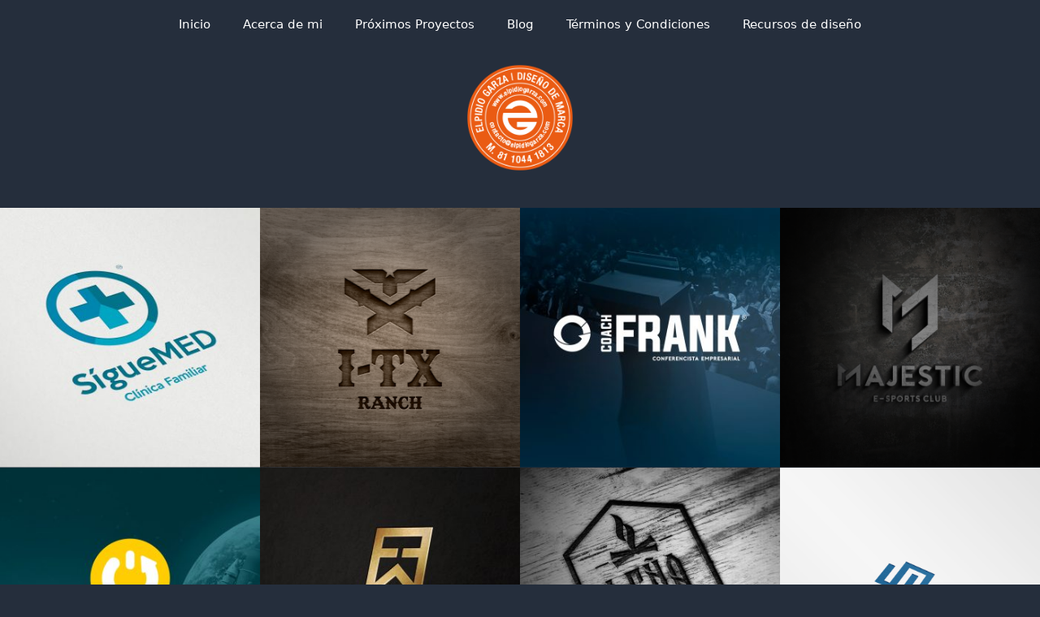

--- FILE ---
content_type: text/html; charset=UTF-8
request_url: https://elpidiogarza.com/
body_size: 90996
content:
<!DOCTYPE html>
<html lang="es">
<head>
	<meta charset="UTF-8">
	<meta name='robots' content='index, follow, max-image-preview:large, max-snippet:-1, max-video-preview:-1' />
<meta name="viewport" content="width=device-width, initial-scale=1">
	<!-- This site is optimized with the Yoast SEO plugin v26.6 - https://yoast.com/wordpress/plugins/seo/ -->
	<title>elpidiogarza.com - Elpidio Garza | Diseño de Marca e Identidad Gráfica</title>
	<meta name="description" content="Diseño de marca identidad visual" />
	<link rel="canonical" href="https://elpidiogarza.com/" />
	<meta property="og:locale" content="es_ES" />
	<meta property="og:type" content="website" />
	<meta property="og:title" content="elpidiogarza.com - Elpidio Garza | Diseño de Marca e Identidad Gráfica" />
	<meta property="og:description" content="Diseño de marca identidad visual" />
	<meta property="og:url" content="https://elpidiogarza.com/" />
	<meta property="og:site_name" content="Elpidio Garza | Diseño de Marca e Identidad Gráfica" />
	<meta property="article:publisher" content="https://www.facebook.com/Elpidio.Garza.BrandDesign" />
	<meta property="article:modified_time" content="2024-06-30T00:19:59+00:00" />
	<meta name="twitter:card" content="summary_large_image" />
	<meta name="twitter:site" content="@elpidiogarza" />
	<script type="application/ld+json" class="yoast-schema-graph">{"@context":"https://schema.org","@graph":[{"@type":"WebPage","@id":"https://elpidiogarza.com/","url":"https://elpidiogarza.com/","name":"elpidiogarza.com - Elpidio Garza | Diseño de Marca e Identidad Gráfica","isPartOf":{"@id":"https://elpidiogarza.com/#website"},"about":{"@id":"https://elpidiogarza.com/#/schema/person/1342004fe13fded597117af926cd75cd"},"datePublished":"2023-08-18T05:08:44+00:00","dateModified":"2024-06-30T00:19:59+00:00","description":"Diseño de marca identidad visual","breadcrumb":{"@id":"https://elpidiogarza.com/#breadcrumb"},"inLanguage":"es","potentialAction":[{"@type":"ReadAction","target":["https://elpidiogarza.com/"]}]},{"@type":"BreadcrumbList","@id":"https://elpidiogarza.com/#breadcrumb","itemListElement":[{"@type":"ListItem","position":1,"name":"Portada"}]},{"@type":"WebSite","@id":"https://elpidiogarza.com/#website","url":"https://elpidiogarza.com/","name":"Elpidio Garza | Diseño de Marca e identidad gráfica","description":"","publisher":{"@id":"https://elpidiogarza.com/#/schema/person/1342004fe13fded597117af926cd75cd"},"potentialAction":[{"@type":"SearchAction","target":{"@type":"EntryPoint","urlTemplate":"https://elpidiogarza.com/?s={search_term_string}"},"query-input":{"@type":"PropertyValueSpecification","valueRequired":true,"valueName":"search_term_string"}}],"inLanguage":"es"},{"@type":["Person","Organization"],"@id":"https://elpidiogarza.com/#/schema/person/1342004fe13fded597117af926cd75cd","name":"elpidiogarza","image":{"@type":"ImageObject","inLanguage":"es","@id":"https://elpidiogarza.com/#/schema/person/image/","url":"https://elpidiogarza.com/wp-content/uploads/2023/01/LOGO_E_2023_150p.png","contentUrl":"https://elpidiogarza.com/wp-content/uploads/2023/01/LOGO_E_2023_150p.png","width":150,"height":150,"caption":"elpidiogarza"},"logo":{"@id":"https://elpidiogarza.com/#/schema/person/image/"},"description":"Diseñador gráfico especializado en el Diseño de Marca e identidad visual","sameAs":["https://www.elpidiogarza.com","https://www.facebook.com/Elpidio.Garza.BrandDesign","https://www.instagram.com/elpidiogarza.branddesign/","https://www.linkedin.com/in/elpidiogarza/","https://x.com/https://twitter.com/elpidiogarza"]}]}</script>
	<!-- / Yoast SEO plugin. -->


<link rel="alternate" type="application/rss+xml" title="Elpidio Garza | Diseño de Marca e Identidad Gráfica &raquo; Feed" href="https://elpidiogarza.com/feed/" />
<link rel="alternate" type="application/rss+xml" title="Elpidio Garza | Diseño de Marca e Identidad Gráfica &raquo; Feed de los comentarios" href="https://elpidiogarza.com/comments/feed/" />
<link rel="alternate" title="oEmbed (JSON)" type="application/json+oembed" href="https://elpidiogarza.com/wp-json/oembed/1.0/embed?url=https%3A%2F%2Felpidiogarza.com%2F" />
<link rel="alternate" title="oEmbed (XML)" type="text/xml+oembed" href="https://elpidiogarza.com/wp-json/oembed/1.0/embed?url=https%3A%2F%2Felpidiogarza.com%2F&#038;format=xml" />
		<!-- This site uses the Google Analytics by MonsterInsights plugin v9.11.1 - Using Analytics tracking - https://www.monsterinsights.com/ -->
							<script src="//www.googletagmanager.com/gtag/js?id=G-ZZCVZLB2CW"  data-cfasync="false" data-wpfc-render="false" async></script>
			<script data-cfasync="false" data-wpfc-render="false">
				var mi_version = '9.11.1';
				var mi_track_user = true;
				var mi_no_track_reason = '';
								var MonsterInsightsDefaultLocations = {"page_location":"https:\/\/elpidiogarza.com\/"};
								if ( typeof MonsterInsightsPrivacyGuardFilter === 'function' ) {
					var MonsterInsightsLocations = (typeof MonsterInsightsExcludeQuery === 'object') ? MonsterInsightsPrivacyGuardFilter( MonsterInsightsExcludeQuery ) : MonsterInsightsPrivacyGuardFilter( MonsterInsightsDefaultLocations );
				} else {
					var MonsterInsightsLocations = (typeof MonsterInsightsExcludeQuery === 'object') ? MonsterInsightsExcludeQuery : MonsterInsightsDefaultLocations;
				}

								var disableStrs = [
										'ga-disable-G-ZZCVZLB2CW',
									];

				/* Function to detect opted out users */
				function __gtagTrackerIsOptedOut() {
					for (var index = 0; index < disableStrs.length; index++) {
						if (document.cookie.indexOf(disableStrs[index] + '=true') > -1) {
							return true;
						}
					}

					return false;
				}

				/* Disable tracking if the opt-out cookie exists. */
				if (__gtagTrackerIsOptedOut()) {
					for (var index = 0; index < disableStrs.length; index++) {
						window[disableStrs[index]] = true;
					}
				}

				/* Opt-out function */
				function __gtagTrackerOptout() {
					for (var index = 0; index < disableStrs.length; index++) {
						document.cookie = disableStrs[index] + '=true; expires=Thu, 31 Dec 2099 23:59:59 UTC; path=/';
						window[disableStrs[index]] = true;
					}
				}

				if ('undefined' === typeof gaOptout) {
					function gaOptout() {
						__gtagTrackerOptout();
					}
				}
								window.dataLayer = window.dataLayer || [];

				window.MonsterInsightsDualTracker = {
					helpers: {},
					trackers: {},
				};
				if (mi_track_user) {
					function __gtagDataLayer() {
						dataLayer.push(arguments);
					}

					function __gtagTracker(type, name, parameters) {
						if (!parameters) {
							parameters = {};
						}

						if (parameters.send_to) {
							__gtagDataLayer.apply(null, arguments);
							return;
						}

						if (type === 'event') {
														parameters.send_to = monsterinsights_frontend.v4_id;
							var hookName = name;
							if (typeof parameters['event_category'] !== 'undefined') {
								hookName = parameters['event_category'] + ':' + name;
							}

							if (typeof MonsterInsightsDualTracker.trackers[hookName] !== 'undefined') {
								MonsterInsightsDualTracker.trackers[hookName](parameters);
							} else {
								__gtagDataLayer('event', name, parameters);
							}
							
						} else {
							__gtagDataLayer.apply(null, arguments);
						}
					}

					__gtagTracker('js', new Date());
					__gtagTracker('set', {
						'developer_id.dZGIzZG': true,
											});
					if ( MonsterInsightsLocations.page_location ) {
						__gtagTracker('set', MonsterInsightsLocations);
					}
										__gtagTracker('config', 'G-ZZCVZLB2CW', {"forceSSL":"true","link_attribution":"true"} );
										window.gtag = __gtagTracker;										(function () {
						/* https://developers.google.com/analytics/devguides/collection/analyticsjs/ */
						/* ga and __gaTracker compatibility shim. */
						var noopfn = function () {
							return null;
						};
						var newtracker = function () {
							return new Tracker();
						};
						var Tracker = function () {
							return null;
						};
						var p = Tracker.prototype;
						p.get = noopfn;
						p.set = noopfn;
						p.send = function () {
							var args = Array.prototype.slice.call(arguments);
							args.unshift('send');
							__gaTracker.apply(null, args);
						};
						var __gaTracker = function () {
							var len = arguments.length;
							if (len === 0) {
								return;
							}
							var f = arguments[len - 1];
							if (typeof f !== 'object' || f === null || typeof f.hitCallback !== 'function') {
								if ('send' === arguments[0]) {
									var hitConverted, hitObject = false, action;
									if ('event' === arguments[1]) {
										if ('undefined' !== typeof arguments[3]) {
											hitObject = {
												'eventAction': arguments[3],
												'eventCategory': arguments[2],
												'eventLabel': arguments[4],
												'value': arguments[5] ? arguments[5] : 1,
											}
										}
									}
									if ('pageview' === arguments[1]) {
										if ('undefined' !== typeof arguments[2]) {
											hitObject = {
												'eventAction': 'page_view',
												'page_path': arguments[2],
											}
										}
									}
									if (typeof arguments[2] === 'object') {
										hitObject = arguments[2];
									}
									if (typeof arguments[5] === 'object') {
										Object.assign(hitObject, arguments[5]);
									}
									if ('undefined' !== typeof arguments[1].hitType) {
										hitObject = arguments[1];
										if ('pageview' === hitObject.hitType) {
											hitObject.eventAction = 'page_view';
										}
									}
									if (hitObject) {
										action = 'timing' === arguments[1].hitType ? 'timing_complete' : hitObject.eventAction;
										hitConverted = mapArgs(hitObject);
										__gtagTracker('event', action, hitConverted);
									}
								}
								return;
							}

							function mapArgs(args) {
								var arg, hit = {};
								var gaMap = {
									'eventCategory': 'event_category',
									'eventAction': 'event_action',
									'eventLabel': 'event_label',
									'eventValue': 'event_value',
									'nonInteraction': 'non_interaction',
									'timingCategory': 'event_category',
									'timingVar': 'name',
									'timingValue': 'value',
									'timingLabel': 'event_label',
									'page': 'page_path',
									'location': 'page_location',
									'title': 'page_title',
									'referrer' : 'page_referrer',
								};
								for (arg in args) {
																		if (!(!args.hasOwnProperty(arg) || !gaMap.hasOwnProperty(arg))) {
										hit[gaMap[arg]] = args[arg];
									} else {
										hit[arg] = args[arg];
									}
								}
								return hit;
							}

							try {
								f.hitCallback();
							} catch (ex) {
							}
						};
						__gaTracker.create = newtracker;
						__gaTracker.getByName = newtracker;
						__gaTracker.getAll = function () {
							return [];
						};
						__gaTracker.remove = noopfn;
						__gaTracker.loaded = true;
						window['__gaTracker'] = __gaTracker;
					})();
									} else {
										console.log("");
					(function () {
						function __gtagTracker() {
							return null;
						}

						window['__gtagTracker'] = __gtagTracker;
						window['gtag'] = __gtagTracker;
					})();
									}
			</script>
							<!-- / Google Analytics by MonsterInsights -->
		<style id='wp-img-auto-sizes-contain-inline-css'>
img:is([sizes=auto i],[sizes^="auto," i]){contain-intrinsic-size:3000px 1500px}
/*# sourceURL=wp-img-auto-sizes-contain-inline-css */
</style>
<style id='vp-dynamic-styles-ZFHe24-inline-css'>
.vp-id-ZFHe24 .vp-portfolio__items {
  --vp-items__gap: 0px;
  --vp-items__gap-vertical: 0px;
}

/*# sourceURL=vp-dynamic-styles-ZFHe24-inline-css */
</style>
<link rel='stylesheet' id='visual-portfolio-css' href='https://elpidiogarza.com/wp-content/plugins/visual-portfolio/build/assets/css/main.css?ver=1763698499' media='all' />
<link rel='stylesheet' id='visual-portfolio-elementor-css' href='https://elpidiogarza.com/wp-content/plugins/visual-portfolio/build/assets/css/elementor.css?ver=1763698499' media='all' />
<link rel='stylesheet' id='visual-portfolio-layout-tiles-css' href='https://elpidiogarza.com/wp-content/plugins/visual-portfolio/build/assets/css/layout-tiles.css?ver=1763698499' media='all' />
<link rel='stylesheet' id='simplebar-css' href='https://elpidiogarza.com/wp-content/plugins/visual-portfolio/assets/vendor/simplebar/dist/simplebar.min.css?ver=5.3.0' media='all' />
<link rel='stylesheet' id='visual-portfolio-custom-scrollbar-css' href='https://elpidiogarza.com/wp-content/plugins/visual-portfolio/build/assets/css/custom-scrollbar.css?ver=1763698499' media='all' />
<link rel='stylesheet' id='visual-portfolio-lazyload-css' href='https://elpidiogarza.com/wp-content/plugins/visual-portfolio/build/assets/css/lazyload.css?ver=1763698499' media='all' />
<link rel='stylesheet' id='visual-portfolio-errors-default-css' href='https://elpidiogarza.com/wp-content/plugins/visual-portfolio/templates/errors/style.css?ver=1763698500' media='all' />
<link rel='stylesheet' id='visual-portfolio-items-style-default-css' href='https://elpidiogarza.com/wp-content/plugins/visual-portfolio/templates/items-list/items-style/style.css?ver=1763698500' media='all' />
<link rel='stylesheet' id='visual-portfolio-notices-default-css' href='https://elpidiogarza.com/wp-content/plugins/visual-portfolio/templates/notices/style.css?ver=1763698500' media='all' />
<style id='wp-emoji-styles-inline-css'>

	img.wp-smiley, img.emoji {
		display: inline !important;
		border: none !important;
		box-shadow: none !important;
		height: 1em !important;
		width: 1em !important;
		margin: 0 0.07em !important;
		vertical-align: -0.1em !important;
		background: none !important;
		padding: 0 !important;
	}
/*# sourceURL=wp-emoji-styles-inline-css */
</style>
<link rel='stylesheet' id='wp-block-library-css' href='https://elpidiogarza.com/wp-includes/css/dist/block-library/style.min.css?ver=6.9' media='all' />
<style id='classic-theme-styles-inline-css'>
/*! This file is auto-generated */
.wp-block-button__link{color:#fff;background-color:#32373c;border-radius:9999px;box-shadow:none;text-decoration:none;padding:calc(.667em + 2px) calc(1.333em + 2px);font-size:1.125em}.wp-block-file__button{background:#32373c;color:#fff;text-decoration:none}
/*# sourceURL=/wp-includes/css/classic-themes.min.css */
</style>
<link rel='stylesheet' id='visual-portfolio-block-filter-by-category-css' href='https://elpidiogarza.com/wp-content/plugins/visual-portfolio/build/gutenberg/blocks/filter-by-category/style.css?ver=1763698499' media='all' />
<link rel='stylesheet' id='visual-portfolio-block-pagination-css' href='https://elpidiogarza.com/wp-content/plugins/visual-portfolio/build/gutenberg/blocks/pagination/style.css?ver=1763698499' media='all' />
<link rel='stylesheet' id='visual-portfolio-block-sort-css' href='https://elpidiogarza.com/wp-content/plugins/visual-portfolio/build/gutenberg/blocks/sort/style.css?ver=1763698499' media='all' />
<style id='global-styles-inline-css'>
:root{--wp--preset--aspect-ratio--square: 1;--wp--preset--aspect-ratio--4-3: 4/3;--wp--preset--aspect-ratio--3-4: 3/4;--wp--preset--aspect-ratio--3-2: 3/2;--wp--preset--aspect-ratio--2-3: 2/3;--wp--preset--aspect-ratio--16-9: 16/9;--wp--preset--aspect-ratio--9-16: 9/16;--wp--preset--color--black: #000000;--wp--preset--color--cyan-bluish-gray: #abb8c3;--wp--preset--color--white: #ffffff;--wp--preset--color--pale-pink: #f78da7;--wp--preset--color--vivid-red: #cf2e2e;--wp--preset--color--luminous-vivid-orange: #ff6900;--wp--preset--color--luminous-vivid-amber: #fcb900;--wp--preset--color--light-green-cyan: #7bdcb5;--wp--preset--color--vivid-green-cyan: #00d084;--wp--preset--color--pale-cyan-blue: #8ed1fc;--wp--preset--color--vivid-cyan-blue: #0693e3;--wp--preset--color--vivid-purple: #9b51e0;--wp--preset--color--contrast: var(--contrast);--wp--preset--color--contrast-2: var(--contrast-2);--wp--preset--color--contrast-3: var(--contrast-3);--wp--preset--color--base: var(--base);--wp--preset--color--base-2: var(--base-2);--wp--preset--color--base-3: var(--base-3);--wp--preset--color--accent: var(--accent);--wp--preset--gradient--vivid-cyan-blue-to-vivid-purple: linear-gradient(135deg,rgb(6,147,227) 0%,rgb(155,81,224) 100%);--wp--preset--gradient--light-green-cyan-to-vivid-green-cyan: linear-gradient(135deg,rgb(122,220,180) 0%,rgb(0,208,130) 100%);--wp--preset--gradient--luminous-vivid-amber-to-luminous-vivid-orange: linear-gradient(135deg,rgb(252,185,0) 0%,rgb(255,105,0) 100%);--wp--preset--gradient--luminous-vivid-orange-to-vivid-red: linear-gradient(135deg,rgb(255,105,0) 0%,rgb(207,46,46) 100%);--wp--preset--gradient--very-light-gray-to-cyan-bluish-gray: linear-gradient(135deg,rgb(238,238,238) 0%,rgb(169,184,195) 100%);--wp--preset--gradient--cool-to-warm-spectrum: linear-gradient(135deg,rgb(74,234,220) 0%,rgb(151,120,209) 20%,rgb(207,42,186) 40%,rgb(238,44,130) 60%,rgb(251,105,98) 80%,rgb(254,248,76) 100%);--wp--preset--gradient--blush-light-purple: linear-gradient(135deg,rgb(255,206,236) 0%,rgb(152,150,240) 100%);--wp--preset--gradient--blush-bordeaux: linear-gradient(135deg,rgb(254,205,165) 0%,rgb(254,45,45) 50%,rgb(107,0,62) 100%);--wp--preset--gradient--luminous-dusk: linear-gradient(135deg,rgb(255,203,112) 0%,rgb(199,81,192) 50%,rgb(65,88,208) 100%);--wp--preset--gradient--pale-ocean: linear-gradient(135deg,rgb(255,245,203) 0%,rgb(182,227,212) 50%,rgb(51,167,181) 100%);--wp--preset--gradient--electric-grass: linear-gradient(135deg,rgb(202,248,128) 0%,rgb(113,206,126) 100%);--wp--preset--gradient--midnight: linear-gradient(135deg,rgb(2,3,129) 0%,rgb(40,116,252) 100%);--wp--preset--font-size--small: 13px;--wp--preset--font-size--medium: 20px;--wp--preset--font-size--large: 36px;--wp--preset--font-size--x-large: 42px;--wp--preset--spacing--20: 0.44rem;--wp--preset--spacing--30: 0.67rem;--wp--preset--spacing--40: 1rem;--wp--preset--spacing--50: 1.5rem;--wp--preset--spacing--60: 2.25rem;--wp--preset--spacing--70: 3.38rem;--wp--preset--spacing--80: 5.06rem;--wp--preset--shadow--natural: 6px 6px 9px rgba(0, 0, 0, 0.2);--wp--preset--shadow--deep: 12px 12px 50px rgba(0, 0, 0, 0.4);--wp--preset--shadow--sharp: 6px 6px 0px rgba(0, 0, 0, 0.2);--wp--preset--shadow--outlined: 6px 6px 0px -3px rgb(255, 255, 255), 6px 6px rgb(0, 0, 0);--wp--preset--shadow--crisp: 6px 6px 0px rgb(0, 0, 0);}:where(.is-layout-flex){gap: 0.5em;}:where(.is-layout-grid){gap: 0.5em;}body .is-layout-flex{display: flex;}.is-layout-flex{flex-wrap: wrap;align-items: center;}.is-layout-flex > :is(*, div){margin: 0;}body .is-layout-grid{display: grid;}.is-layout-grid > :is(*, div){margin: 0;}:where(.wp-block-columns.is-layout-flex){gap: 2em;}:where(.wp-block-columns.is-layout-grid){gap: 2em;}:where(.wp-block-post-template.is-layout-flex){gap: 1.25em;}:where(.wp-block-post-template.is-layout-grid){gap: 1.25em;}.has-black-color{color: var(--wp--preset--color--black) !important;}.has-cyan-bluish-gray-color{color: var(--wp--preset--color--cyan-bluish-gray) !important;}.has-white-color{color: var(--wp--preset--color--white) !important;}.has-pale-pink-color{color: var(--wp--preset--color--pale-pink) !important;}.has-vivid-red-color{color: var(--wp--preset--color--vivid-red) !important;}.has-luminous-vivid-orange-color{color: var(--wp--preset--color--luminous-vivid-orange) !important;}.has-luminous-vivid-amber-color{color: var(--wp--preset--color--luminous-vivid-amber) !important;}.has-light-green-cyan-color{color: var(--wp--preset--color--light-green-cyan) !important;}.has-vivid-green-cyan-color{color: var(--wp--preset--color--vivid-green-cyan) !important;}.has-pale-cyan-blue-color{color: var(--wp--preset--color--pale-cyan-blue) !important;}.has-vivid-cyan-blue-color{color: var(--wp--preset--color--vivid-cyan-blue) !important;}.has-vivid-purple-color{color: var(--wp--preset--color--vivid-purple) !important;}.has-black-background-color{background-color: var(--wp--preset--color--black) !important;}.has-cyan-bluish-gray-background-color{background-color: var(--wp--preset--color--cyan-bluish-gray) !important;}.has-white-background-color{background-color: var(--wp--preset--color--white) !important;}.has-pale-pink-background-color{background-color: var(--wp--preset--color--pale-pink) !important;}.has-vivid-red-background-color{background-color: var(--wp--preset--color--vivid-red) !important;}.has-luminous-vivid-orange-background-color{background-color: var(--wp--preset--color--luminous-vivid-orange) !important;}.has-luminous-vivid-amber-background-color{background-color: var(--wp--preset--color--luminous-vivid-amber) !important;}.has-light-green-cyan-background-color{background-color: var(--wp--preset--color--light-green-cyan) !important;}.has-vivid-green-cyan-background-color{background-color: var(--wp--preset--color--vivid-green-cyan) !important;}.has-pale-cyan-blue-background-color{background-color: var(--wp--preset--color--pale-cyan-blue) !important;}.has-vivid-cyan-blue-background-color{background-color: var(--wp--preset--color--vivid-cyan-blue) !important;}.has-vivid-purple-background-color{background-color: var(--wp--preset--color--vivid-purple) !important;}.has-black-border-color{border-color: var(--wp--preset--color--black) !important;}.has-cyan-bluish-gray-border-color{border-color: var(--wp--preset--color--cyan-bluish-gray) !important;}.has-white-border-color{border-color: var(--wp--preset--color--white) !important;}.has-pale-pink-border-color{border-color: var(--wp--preset--color--pale-pink) !important;}.has-vivid-red-border-color{border-color: var(--wp--preset--color--vivid-red) !important;}.has-luminous-vivid-orange-border-color{border-color: var(--wp--preset--color--luminous-vivid-orange) !important;}.has-luminous-vivid-amber-border-color{border-color: var(--wp--preset--color--luminous-vivid-amber) !important;}.has-light-green-cyan-border-color{border-color: var(--wp--preset--color--light-green-cyan) !important;}.has-vivid-green-cyan-border-color{border-color: var(--wp--preset--color--vivid-green-cyan) !important;}.has-pale-cyan-blue-border-color{border-color: var(--wp--preset--color--pale-cyan-blue) !important;}.has-vivid-cyan-blue-border-color{border-color: var(--wp--preset--color--vivid-cyan-blue) !important;}.has-vivid-purple-border-color{border-color: var(--wp--preset--color--vivid-purple) !important;}.has-vivid-cyan-blue-to-vivid-purple-gradient-background{background: var(--wp--preset--gradient--vivid-cyan-blue-to-vivid-purple) !important;}.has-light-green-cyan-to-vivid-green-cyan-gradient-background{background: var(--wp--preset--gradient--light-green-cyan-to-vivid-green-cyan) !important;}.has-luminous-vivid-amber-to-luminous-vivid-orange-gradient-background{background: var(--wp--preset--gradient--luminous-vivid-amber-to-luminous-vivid-orange) !important;}.has-luminous-vivid-orange-to-vivid-red-gradient-background{background: var(--wp--preset--gradient--luminous-vivid-orange-to-vivid-red) !important;}.has-very-light-gray-to-cyan-bluish-gray-gradient-background{background: var(--wp--preset--gradient--very-light-gray-to-cyan-bluish-gray) !important;}.has-cool-to-warm-spectrum-gradient-background{background: var(--wp--preset--gradient--cool-to-warm-spectrum) !important;}.has-blush-light-purple-gradient-background{background: var(--wp--preset--gradient--blush-light-purple) !important;}.has-blush-bordeaux-gradient-background{background: var(--wp--preset--gradient--blush-bordeaux) !important;}.has-luminous-dusk-gradient-background{background: var(--wp--preset--gradient--luminous-dusk) !important;}.has-pale-ocean-gradient-background{background: var(--wp--preset--gradient--pale-ocean) !important;}.has-electric-grass-gradient-background{background: var(--wp--preset--gradient--electric-grass) !important;}.has-midnight-gradient-background{background: var(--wp--preset--gradient--midnight) !important;}.has-small-font-size{font-size: var(--wp--preset--font-size--small) !important;}.has-medium-font-size{font-size: var(--wp--preset--font-size--medium) !important;}.has-large-font-size{font-size: var(--wp--preset--font-size--large) !important;}.has-x-large-font-size{font-size: var(--wp--preset--font-size--x-large) !important;}
:where(.wp-block-post-template.is-layout-flex){gap: 1.25em;}:where(.wp-block-post-template.is-layout-grid){gap: 1.25em;}
:where(.wp-block-term-template.is-layout-flex){gap: 1.25em;}:where(.wp-block-term-template.is-layout-grid){gap: 1.25em;}
:where(.wp-block-columns.is-layout-flex){gap: 2em;}:where(.wp-block-columns.is-layout-grid){gap: 2em;}
:root :where(.wp-block-pullquote){font-size: 1.5em;line-height: 1.6;}
:where(.wp-block-visual-portfolio-loop.is-layout-flex){gap: 1.25em;}:where(.wp-block-visual-portfolio-loop.is-layout-grid){gap: 1.25em;}
/*# sourceURL=global-styles-inline-css */
</style>
<link rel='stylesheet' id='generate-widget-areas-css' href='https://elpidiogarza.com/wp-content/themes/generatepress/assets/css/components/widget-areas.min.css?ver=3.6.1' media='all' />
<link rel='stylesheet' id='generate-style-css' href='https://elpidiogarza.com/wp-content/themes/generatepress/assets/css/main.min.css?ver=3.6.1' media='all' />
<style id='generate-style-inline-css'>
body{background-color:#252e3c;color:#ffffff;}a{color:var(--accent);}a:hover, a:focus, a:active{color:#ffffff;}.wp-block-group__inner-container{max-width:1200px;margin-left:auto;margin-right:auto;}.site-header .header-image{width:130px;}.generate-back-to-top{font-size:20px;border-radius:3px;position:fixed;bottom:30px;right:30px;line-height:40px;width:40px;text-align:center;z-index:10;transition:opacity 300ms ease-in-out;opacity:0.1;transform:translateY(1000px);}.generate-back-to-top__show{opacity:1;transform:translateY(0);}:root{--contrast:#222222;--contrast-2:#575760;--contrast-3:#b2b2be;--base:#f0f0f0;--base-2:#f7f8f9;--base-3:#ffffff;--accent:#de4309;}:root .has-contrast-color{color:var(--contrast);}:root .has-contrast-background-color{background-color:var(--contrast);}:root .has-contrast-2-color{color:var(--contrast-2);}:root .has-contrast-2-background-color{background-color:var(--contrast-2);}:root .has-contrast-3-color{color:var(--contrast-3);}:root .has-contrast-3-background-color{background-color:var(--contrast-3);}:root .has-base-color{color:var(--base);}:root .has-base-background-color{background-color:var(--base);}:root .has-base-2-color{color:var(--base-2);}:root .has-base-2-background-color{background-color:var(--base-2);}:root .has-base-3-color{color:var(--base-3);}:root .has-base-3-background-color{background-color:var(--base-3);}:root .has-accent-color{color:var(--accent);}:root .has-accent-background-color{background-color:var(--accent);}.top-bar{background-color:#ffffff;color:#ffffff;}.top-bar a{color:#ffffff;}.top-bar a:hover{color:var(--accent);}.site-header{background-color:#252e3c;color:#ffffff;}.site-header a{color:var(--base-3);}.site-header a:hover{color:var(--accent);}.main-title a,.main-title a:hover{color:#ffffff;}.site-description{color:#ffffff;}.mobile-menu-control-wrapper .menu-toggle,.mobile-menu-control-wrapper .menu-toggle:hover,.mobile-menu-control-wrapper .menu-toggle:focus,.has-inline-mobile-toggle #site-navigation.toggled{background-color:rgba(0, 0, 0, 0.02);}.main-navigation,.main-navigation ul ul{background-color:#252e3c;}.main-navigation .main-nav ul li a, .main-navigation .menu-toggle, .main-navigation .menu-bar-items{color:#ffffff;}.main-navigation .main-nav ul li:not([class*="current-menu-"]):hover > a, .main-navigation .main-nav ul li:not([class*="current-menu-"]):focus > a, .main-navigation .main-nav ul li.sfHover:not([class*="current-menu-"]) > a, .main-navigation .menu-bar-item:hover > a, .main-navigation .menu-bar-item.sfHover > a{color:var(--accent);}button.menu-toggle:hover,button.menu-toggle:focus{color:#ffffff;}.main-navigation .main-nav ul li[class*="current-menu-"] > a{color:var(--base-3);}.navigation-search input[type="search"],.navigation-search input[type="search"]:active, .navigation-search input[type="search"]:focus, .main-navigation .main-nav ul li.search-item.active > a, .main-navigation .menu-bar-items .search-item.active > a{color:var(--accent);}.main-navigation ul ul{background-color:#252e3c;}.main-navigation .main-nav ul ul li a{color:#ffffff;}.separate-containers .inside-article, .separate-containers .comments-area, .separate-containers .page-header, .one-container .container, .separate-containers .paging-navigation, .inside-page-header{color:var(--base-3);background-color:#252e3c;}.inside-article a,.paging-navigation a,.comments-area a,.page-header a{color:var(--base-3);}.inside-article a:hover,.paging-navigation a:hover,.comments-area a:hover,.page-header a:hover{color:var(--accent);}.entry-title a{color:#252e3c;}.entry-title a:hover{color:#ffffff;}.entry-meta{color:var(--base-3);}.sidebar .widget{background-color:var(--base-3);}.footer-widgets{color:var(--base-3);background-color:#252e3c;}.footer-widgets a{color:var(--base-3);}.footer-widgets a:hover{color:var(--accent);}.footer-widgets .widget-title{color:var(--accent);}.site-info{color:#ffffff;background-color:#252e3c;}.site-info a{color:var(--base-3);}.site-info a:hover{color:var(--accent);}.footer-bar .widget_nav_menu .current-menu-item a{color:var(--accent);}input[type="text"],input[type="email"],input[type="url"],input[type="password"],input[type="search"],input[type="tel"],input[type="number"],textarea,select{color:var(--base-3);background-color:#252e3c;border-color:var(--base);}input[type="text"]:focus,input[type="email"]:focus,input[type="url"]:focus,input[type="password"]:focus,input[type="search"]:focus,input[type="tel"]:focus,input[type="number"]:focus,textarea:focus,select:focus{color:var(--accent);background-color:var(--base-2);border-color:var(--contrast-3);}button,html input[type="button"],input[type="reset"],input[type="submit"],a.button,a.wp-block-button__link:not(.has-background){color:#ffffff;background-color:#252e3c;}button:hover,html input[type="button"]:hover,input[type="reset"]:hover,input[type="submit"]:hover,a.button:hover,button:focus,html input[type="button"]:focus,input[type="reset"]:focus,input[type="submit"]:focus,a.button:focus,a.wp-block-button__link:not(.has-background):active,a.wp-block-button__link:not(.has-background):focus,a.wp-block-button__link:not(.has-background):hover{color:#ffffff;background-color:var(--accent);}a.generate-back-to-top{background-color:#252e3c;color:#ffffff;}a.generate-back-to-top:hover,a.generate-back-to-top:focus{background-color:#e65019;color:#ffffff;}:root{--gp-search-modal-bg-color:var(--base-3);--gp-search-modal-text-color:var(--contrast);--gp-search-modal-overlay-bg-color:rgba(0,0,0,0.2);}@media (max-width:768px){.main-navigation .menu-bar-item:hover > a, .main-navigation .menu-bar-item.sfHover > a{background:none;color:#ffffff;}}.inside-top-bar.grid-container{max-width:1280px;}.inside-header.grid-container{max-width:1280px;}.site-main .wp-block-group__inner-container{padding:40px;}.separate-containers .paging-navigation{padding-top:20px;padding-bottom:20px;}.entry-content .alignwide, body:not(.no-sidebar) .entry-content .alignfull{margin-left:-40px;width:calc(100% + 80px);max-width:calc(100% + 80px);}.rtl .menu-item-has-children .dropdown-menu-toggle{padding-left:20px;}.rtl .main-navigation .main-nav ul li.menu-item-has-children > a{padding-right:20px;}.footer-widgets-container.grid-container{max-width:1280px;}.inside-site-info.grid-container{max-width:1280px;}@media (max-width:768px){.separate-containers .inside-article, .separate-containers .comments-area, .separate-containers .page-header, .separate-containers .paging-navigation, .one-container .site-content, .inside-page-header{padding:30px;}.site-main .wp-block-group__inner-container{padding:30px;}.inside-top-bar{padding-right:30px;padding-left:30px;}.inside-header{padding-right:30px;padding-left:30px;}.widget-area .widget{padding-top:30px;padding-right:30px;padding-bottom:30px;padding-left:30px;}.footer-widgets-container{padding-top:30px;padding-right:30px;padding-bottom:30px;padding-left:30px;}.inside-site-info{padding-right:30px;padding-left:30px;}.entry-content .alignwide, body:not(.no-sidebar) .entry-content .alignfull{margin-left:-30px;width:calc(100% + 60px);max-width:calc(100% + 60px);}.one-container .site-main .paging-navigation{margin-bottom:20px;}}/* End cached CSS */.is-right-sidebar{width:30%;}.is-left-sidebar{width:30%;}.site-content .content-area{width:100%;}@media (max-width:768px){.main-navigation .menu-toggle,.sidebar-nav-mobile:not(#sticky-placeholder){display:block;}.main-navigation ul,.gen-sidebar-nav,.main-navigation:not(.slideout-navigation):not(.toggled) .main-nav > ul,.has-inline-mobile-toggle #site-navigation .inside-navigation > *:not(.navigation-search):not(.main-nav){display:none;}.nav-align-right .inside-navigation,.nav-align-center .inside-navigation{justify-content:space-between;}}
.elementor-template-full-width .site-content{display:block;}
/*# sourceURL=generate-style-inline-css */
</style>
<script src="https://elpidiogarza.com/wp-content/plugins/google-analytics-for-wordpress/assets/js/frontend-gtag.min.js?ver=9.11.1" id="monsterinsights-frontend-script-js" async data-wp-strategy="async"></script>
<script data-cfasync="false" data-wpfc-render="false" id='monsterinsights-frontend-script-js-extra'>var monsterinsights_frontend = {"js_events_tracking":"true","download_extensions":"doc,pdf,ppt,zip,xls,docx,pptx,xlsx","inbound_paths":"[{\"path\":\"\\\/go\\\/\",\"label\":\"affiliate\"},{\"path\":\"\\\/recommend\\\/\",\"label\":\"affiliate\"}]","home_url":"https:\/\/elpidiogarza.com","hash_tracking":"false","v4_id":"G-ZZCVZLB2CW"};</script>
<link rel="https://api.w.org/" href="https://elpidiogarza.com/wp-json/" /><link rel="alternate" title="JSON" type="application/json" href="https://elpidiogarza.com/wp-json/wp/v2/pages/932" /><link rel="EditURI" type="application/rsd+xml" title="RSD" href="https://elpidiogarza.com/xmlrpc.php?rsd" />
<meta name="generator" content="WordPress 6.9" />
<link rel='shortlink' href='https://elpidiogarza.com/' />
<!-- Introduce aquí tus scripts --><script type='text/javascript'>
/* <![CDATA[ */
var VPData = {"version":"3.4.1","pro":false,"__":{"couldnt_retrieve_vp":"No se pudo recuperar el ID de Visual Portfolio.","pswp_close":"Cerrar (Esc)","pswp_share":"Compartir","pswp_fs":"Alternar pantalla completa","pswp_zoom":"Acercar\/alejar","pswp_prev":"Anterior (flecha izquierda)","pswp_next":"Siguiente (flecha derecha)","pswp_share_fb":"Compartir en Facebook","pswp_share_tw":"Tuitear","pswp_share_x":"X","pswp_share_pin":"Pinear","pswp_download":"Descargar","fancybox_close":"Cerrar","fancybox_next":"Siguiente","fancybox_prev":"Anterior","fancybox_error":"El contenido solicitado no se puede cargar. <br \/>Vuelva a intentarlo m\u00e1s tarde.","fancybox_play_start":"Empezar la presentaci\u00f3n de diapositivas","fancybox_play_stop":"Pausar presentaci\u00f3n de diapositivas","fancybox_full_screen":"Pantalla completa","fancybox_thumbs":"Miniaturas","fancybox_download":"Descargar","fancybox_share":"Compartir","fancybox_zoom":"Acercar"},"settingsPopupGallery":{"enable_on_wordpress_images":false,"vendor":"fancybox","deep_linking":false,"deep_linking_url_to_share_images":false,"show_arrows":true,"show_counter":true,"show_zoom_button":true,"show_fullscreen_button":true,"show_share_button":true,"show_close_button":true,"show_thumbs":true,"show_download_button":false,"show_slideshow":false,"click_to_zoom":true,"restore_focus":true},"screenSizes":[320,576,768,992,1200]};
/* ]]> */
</script>
		<noscript>
			<style type="text/css">
				.vp-portfolio__preloader-wrap{display:none}.vp-portfolio__filter-wrap,.vp-portfolio__items-wrap,.vp-portfolio__pagination-wrap,.vp-portfolio__sort-wrap{opacity:1;visibility:visible}.vp-portfolio__item .vp-portfolio__item-img noscript+img,.vp-portfolio__thumbnails-wrap{display:none}
			</style>
		</noscript>
		<meta name="generator" content="Elementor 3.34.0; features: additional_custom_breakpoints; settings: css_print_method-external, google_font-enabled, font_display-swap">
			<style>
				.e-con.e-parent:nth-of-type(n+4):not(.e-lazyloaded):not(.e-no-lazyload),
				.e-con.e-parent:nth-of-type(n+4):not(.e-lazyloaded):not(.e-no-lazyload) * {
					background-image: none !important;
				}
				@media screen and (max-height: 1024px) {
					.e-con.e-parent:nth-of-type(n+3):not(.e-lazyloaded):not(.e-no-lazyload),
					.e-con.e-parent:nth-of-type(n+3):not(.e-lazyloaded):not(.e-no-lazyload) * {
						background-image: none !important;
					}
				}
				@media screen and (max-height: 640px) {
					.e-con.e-parent:nth-of-type(n+2):not(.e-lazyloaded):not(.e-no-lazyload),
					.e-con.e-parent:nth-of-type(n+2):not(.e-lazyloaded):not(.e-no-lazyload) * {
						background-image: none !important;
					}
				}
			</style>
					<style type="text/css">
			/* If html does not have either class, do not show lazy loaded images. */
			html:not(.vp-lazyload-enabled):not(.js) .vp-lazyload {
				display: none;
			}
		</style>
		<script>
			document.documentElement.classList.add(
				'vp-lazyload-enabled'
			);
		</script>
				<script>
			(function(){
				// Check if fallback is not necessary.
				if ( CSS.supports('selector(:has(div))') ) {
					return;
				}

				var linkTag = document.createElement("link");
				linkTag.setAttribute('rel', 'stylesheet');
				linkTag.setAttribute('href', 'https://elpidiogarza.com/wp-content/plugins/visual-portfolio/build/assets/css/lazyload-fallback.css?ver=3.4.1');
				document.head.appendChild(linkTag);

				var scriptTag = document.createElement("script");
				scriptTag.setAttribute('src', 'https://elpidiogarza.com/wp-content/plugins/visual-portfolio/build/assets/js/lazyload-fallback.js?ver=3.4.1');
				document.head.appendChild(scriptTag);
			}());
		</script>
		<link rel="icon" href="https://elpidiogarza.com/wp-content/uploads/2023/01/LOGO_E_2023_150p-80x80.png" sizes="32x32" />
<link rel="icon" href="https://elpidiogarza.com/wp-content/uploads/2023/01/LOGO_E_2023_150p.png" sizes="192x192" />
<link rel="apple-touch-icon" href="https://elpidiogarza.com/wp-content/uploads/2023/01/LOGO_E_2023_150p.png" />
<meta name="msapplication-TileImage" content="https://elpidiogarza.com/wp-content/uploads/2023/01/LOGO_E_2023_150p.png" />
</head>

<body class="home wp-singular page-template page-template-elementor_header_footer page page-id-932 wp-custom-logo wp-embed-responsive wp-theme-generatepress no-sidebar nav-above-header one-container nav-aligned-center header-aligned-center dropdown-hover full-width-content fpt-template-generatepress elementor-default elementor-template-full-width elementor-kit-86" itemtype="https://schema.org/WebPage" itemscope>
	<a class="screen-reader-text skip-link" href="#content" title="Saltar al contenido">Saltar al contenido</a>		<nav class="main-navigation nav-align-center sub-menu-right" id="site-navigation" aria-label="Principal"  itemtype="https://schema.org/SiteNavigationElement" itemscope>
			<div class="inside-navigation">
								<button class="menu-toggle" aria-controls="primary-menu" aria-expanded="false">
					<span class="gp-icon icon-menu-bars"><svg viewBox="0 0 512 512" aria-hidden="true" xmlns="http://www.w3.org/2000/svg" width="1em" height="1em"><path d="M0 96c0-13.255 10.745-24 24-24h464c13.255 0 24 10.745 24 24s-10.745 24-24 24H24c-13.255 0-24-10.745-24-24zm0 160c0-13.255 10.745-24 24-24h464c13.255 0 24 10.745 24 24s-10.745 24-24 24H24c-13.255 0-24-10.745-24-24zm0 160c0-13.255 10.745-24 24-24h464c13.255 0 24 10.745 24 24s-10.745 24-24 24H24c-13.255 0-24-10.745-24-24z" /></svg><svg viewBox="0 0 512 512" aria-hidden="true" xmlns="http://www.w3.org/2000/svg" width="1em" height="1em"><path d="M71.029 71.029c9.373-9.372 24.569-9.372 33.942 0L256 222.059l151.029-151.03c9.373-9.372 24.569-9.372 33.942 0 9.372 9.373 9.372 24.569 0 33.942L289.941 256l151.03 151.029c9.372 9.373 9.372 24.569 0 33.942-9.373 9.372-24.569 9.372-33.942 0L256 289.941l-151.029 151.03c-9.373 9.372-24.569 9.372-33.942 0-9.372-9.373-9.372-24.569 0-33.942L222.059 256 71.029 104.971c-9.372-9.373-9.372-24.569 0-33.942z" /></svg></span><span class="mobile-menu">Menú</span>				</button>
				<div id="primary-menu" class="main-nav"><ul id="menu-menu-cabecera_081823" class=" menu sf-menu"><li id="menu-item-1278" class="menu-item menu-item-type-custom menu-item-object-custom current-menu-item current_page_item menu-item-home menu-item-1278"><a href="https://elpidiogarza.com/" aria-current="page">Inicio</a></li>
<li id="menu-item-1145" class="menu-item menu-item-type-post_type menu-item-object-page menu-item-1145"><a href="https://elpidiogarza.com/quien-soy/">Acerca de mi</a></li>
<li id="menu-item-1225" class="menu-item menu-item-type-post_type menu-item-object-page menu-item-1225"><a href="https://elpidiogarza.com/proximos-proyectos/">Próximos Proyectos</a></li>
<li id="menu-item-1426" class="menu-item menu-item-type-post_type menu-item-object-page menu-item-1426"><a href="https://elpidiogarza.com/blog/">Blog</a></li>
<li id="menu-item-1105" class="menu-item menu-item-type-post_type menu-item-object-page menu-item-1105"><a href="https://elpidiogarza.com/terminos-y-condiciones/">Términos y Condiciones</a></li>
<li id="menu-item-1767" class="menu-item menu-item-type-post_type menu-item-object-page menu-item-1767"><a href="https://elpidiogarza.com/recursos-de-diseno/">Recursos de diseño</a></li>
</ul></div>			</div>
		</nav>
				<header class="site-header" id="masthead" aria-label="Sitio"  itemtype="https://schema.org/WPHeader" itemscope>
			<div class="inside-header">
				<div class="site-logo">
					<a href="https://elpidiogarza.com/" rel="home">
						<img  class="header-image is-logo-image" alt="Elpidio Garza | Diseño de Marca e Identidad Gráfica" src="https://elpidiogarza.com/wp-content/uploads/2023/01/LOGO_E_2023_150p.png" width="150" height="150" />
					</a>
				</div>			</div>
		</header>
		
	<div class="site grid-container container hfeed" id="page">
				<div class="site-content" id="content">
			<p><style>/*! elementor - v3.22.0 - 26-06-2024 */<br />
.elementor-column .elementor-spacer-inner{height:var(--spacer-size)}.e-con{--container-widget-width:100%}.e-con-inner>.elementor-widget-spacer,.e-con>.elementor-widget-spacer{width:var(--container-widget-width,var(--spacer-size));--align-self:var(--container-widget-align-self,initial);--flex-shrink:0}.e-con-inner>.elementor-widget-spacer>.elementor-widget-container,.e-con>.elementor-widget-spacer>.elementor-widget-container{height:100%;width:100%}.e-con-inner>.elementor-widget-spacer>.elementor-widget-container>.elementor-spacer,.e-con>.elementor-widget-spacer>.elementor-widget-container>.elementor-spacer{height:100%}.e-con-inner>.elementor-widget-spacer>.elementor-widget-container>.elementor-spacer>.elementor-spacer-inner,.e-con>.elementor-widget-spacer>.elementor-widget-container>.elementor-spacer>.elementor-spacer-inner{height:var(--container-widget-height,var(--spacer-size))}.e-con-inner>.elementor-widget-spacer.elementor-widget-empty,.e-con>.elementor-widget-spacer.elementor-widget-empty{position:relative;min-height:22px;min-width:22px}.e-con-inner>.elementor-widget-spacer.elementor-widget-empty .elementor-widget-empty-icon,.e-con>.elementor-widget-spacer.elementor-widget-empty .elementor-widget-empty-icon{position:absolute;top:0;bottom:0;left:0;right:0;margin:auto;padding:0;width:22px;height:22px}</style></p>


<div class="wp-block-columns alignfull is-layout-flex wp-container-core-columns-is-layout-9d6595d7 wp-block-columns-is-layout-flex">
<div class="wp-block-column is-layout-flow wp-block-column-is-layout-flow" style="flex-basis:100%"><div class="wp-block-visual-portfolio alignwide">
<div class="vp-portfolio vp-uid-35a62e3d vp-id-ZFHe24"
	data-vp-layout="tiles" data-vp-content-source="images" data-vp-items-style="default" data-vp-items-click-action="url" data-vp-items-gap="0" data-vp-items-gap-vertical="0" data-vp-pagination="load-more" data-vp-next-page-url="https://elpidiogarza.com/?vp_page=2" data-vp-tiles-type="4|1,1|" >
	<div class="vp-portfolio__preloader-wrap">
		<div class="vp-portfolio__preloader">
			<img decoding="async" loading="eager" src="https://elpidiogarza.com/wp-content/plugins/visual-portfolio/assets/images/logo-dark.svg" alt="Visual Portfolio, Posts &amp; Image Gallery para WordPress" width="20" height="20" data-skip-lazy>
		</div>
	</div>
		<div class="vp-portfolio__items-wrap">
			
<div class="vp-portfolio__items vp-portfolio__items-style-default vp-portfolio__items-show-overlay-hover">

		<div		class="vp-portfolio__item-wrap vp-portfolio__item-uid-9a341589" data-vp-filter="" 		>
									<figure class="vp-portfolio__item">
				
<div class="vp-portfolio__item-img-wrap">
	<div class="vp-portfolio__item-img">
			<a
		href="https://elpidiogarza.com/siguemed/"
			>
	
		<noscript><img fetchpriority="high" decoding="async" width="1280" height="880" data-skip-lazy src="https://elpidiogarza.com/wp-content/uploads/2023/01/SigueMED_LOGO-Mock-Up-1280x880.jpg" class="wp-image-61" alt="" srcset="https://elpidiogarza.com/wp-content/uploads/2023/01/SigueMED_LOGO-Mock-Up-1280x880.jpg 1280w, https://elpidiogarza.com/wp-content/uploads/2023/01/SigueMED_LOGO-Mock-Up-scaled-350x241.jpg 350w, https://elpidiogarza.com/wp-content/uploads/2023/01/SigueMED_LOGO-Mock-Up-300x206.jpg 300w, https://elpidiogarza.com/wp-content/uploads/2023/01/SigueMED_LOGO-Mock-Up-1024x704.jpg 1024w, https://elpidiogarza.com/wp-content/uploads/2023/01/SigueMED_LOGO-Mock-Up-768x528.jpg 768w, https://elpidiogarza.com/wp-content/uploads/2023/01/SigueMED_LOGO-Mock-Up-1536x1057.jpg 1536w, https://elpidiogarza.com/wp-content/uploads/2023/01/SigueMED_LOGO-Mock-Up-2048x1409.jpg 2048w, https://elpidiogarza.com/wp-content/uploads/2023/01/SigueMED_LOGO-Mock-Up-500x344.jpg 500w, https://elpidiogarza.com/wp-content/uploads/2023/01/SigueMED_LOGO-Mock-Up-800x550.jpg 800w, https://elpidiogarza.com/wp-content/uploads/2023/01/SigueMED_LOGO-Mock-Up-1920x1321.jpg 1920w, https://elpidiogarza.com/wp-content/uploads/2023/01/SigueMED_LOGO-Mock-Up-1568x1079.jpg 1568w" sizes="(max-width: 1280px) 100vw, 1280px" /></noscript><img decoding="async" width="1280" height="880" src="https://elpidiogarza.com/wp-content/uploads/2023/01/SigueMED_LOGO-Mock-Up-1280x880.jpg" class="wp-image-61 vp-lazyload" alt srcset="[data-uri]" data-src="https://elpidiogarza.com/wp-content/uploads/2023/01/SigueMED_LOGO-Mock-Up-1280x880.jpg" data-srcset="https://elpidiogarza.com/wp-content/uploads/2023/01/SigueMED_LOGO-Mock-Up-1280x880.jpg 1280w, https://elpidiogarza.com/wp-content/uploads/2023/01/SigueMED_LOGO-Mock-Up-scaled-350x241.jpg 350w, https://elpidiogarza.com/wp-content/uploads/2023/01/SigueMED_LOGO-Mock-Up-300x206.jpg 300w, https://elpidiogarza.com/wp-content/uploads/2023/01/SigueMED_LOGO-Mock-Up-1024x704.jpg 1024w, https://elpidiogarza.com/wp-content/uploads/2023/01/SigueMED_LOGO-Mock-Up-768x528.jpg 768w, https://elpidiogarza.com/wp-content/uploads/2023/01/SigueMED_LOGO-Mock-Up-1536x1057.jpg 1536w, https://elpidiogarza.com/wp-content/uploads/2023/01/SigueMED_LOGO-Mock-Up-2048x1409.jpg 2048w, https://elpidiogarza.com/wp-content/uploads/2023/01/SigueMED_LOGO-Mock-Up-500x344.jpg 500w, https://elpidiogarza.com/wp-content/uploads/2023/01/SigueMED_LOGO-Mock-Up-800x550.jpg 800w, https://elpidiogarza.com/wp-content/uploads/2023/01/SigueMED_LOGO-Mock-Up-1920x1321.jpg 1920w, https://elpidiogarza.com/wp-content/uploads/2023/01/SigueMED_LOGO-Mock-Up-1568x1079.jpg 1568w" data-sizes="auto" loading="eager">
		<div class="vp-portfolio__item-overlay">
					</div>

		</a>	</div>
</div>

			</figure>
					</div>
		
		<div		class="vp-portfolio__item-wrap vp-portfolio__item-uid-c0b1d8f2" data-vp-filter="" 		>
									<figure class="vp-portfolio__item">
				
<div class="vp-portfolio__item-img-wrap">
	<div class="vp-portfolio__item-img">
			<a
		href="https://elpidiogarza.com/i-tx-ranch/"
			>
	
		<noscript><img decoding="async" width="1200" height="1200" data-skip-lazy src="https://elpidiogarza.com/wp-content/uploads/2023/01/I-TX_PI_01.png" class="wp-image-54" alt="" srcset="https://elpidiogarza.com/wp-content/uploads/2023/01/I-TX_PI_01.png 1200w, https://elpidiogarza.com/wp-content/uploads/2023/01/I-TX_PI_01-250x250.png 250w, https://elpidiogarza.com/wp-content/uploads/2023/01/I-TX_PI_01-100x100.png 100w, https://elpidiogarza.com/wp-content/uploads/2023/01/I-TX_PI_01-350x350.png 350w, https://elpidiogarza.com/wp-content/uploads/2023/01/I-TX_PI_01-300x300.png 300w, https://elpidiogarza.com/wp-content/uploads/2023/01/I-TX_PI_01-1024x1024.png 1024w, https://elpidiogarza.com/wp-content/uploads/2023/01/I-TX_PI_01-150x150.png 150w, https://elpidiogarza.com/wp-content/uploads/2023/01/I-TX_PI_01-768x768.png 768w, https://elpidiogarza.com/wp-content/uploads/2023/01/I-TX_PI_01-500x500.png 500w, https://elpidiogarza.com/wp-content/uploads/2023/01/I-TX_PI_01-800x800.png 800w" sizes="(max-width: 1200px) 100vw, 1200px" /></noscript><img decoding="async" width="1200" height="1200" src="https://elpidiogarza.com/wp-content/uploads/2023/01/I-TX_PI_01.png" class="wp-image-54 vp-lazyload" alt srcset="[data-uri]" data-src="https://elpidiogarza.com/wp-content/uploads/2023/01/I-TX_PI_01.png" data-srcset="https://elpidiogarza.com/wp-content/uploads/2023/01/I-TX_PI_01.png 1200w, https://elpidiogarza.com/wp-content/uploads/2023/01/I-TX_PI_01-250x250.png 250w, https://elpidiogarza.com/wp-content/uploads/2023/01/I-TX_PI_01-100x100.png 100w, https://elpidiogarza.com/wp-content/uploads/2023/01/I-TX_PI_01-350x350.png 350w, https://elpidiogarza.com/wp-content/uploads/2023/01/I-TX_PI_01-300x300.png 300w, https://elpidiogarza.com/wp-content/uploads/2023/01/I-TX_PI_01-1024x1024.png 1024w, https://elpidiogarza.com/wp-content/uploads/2023/01/I-TX_PI_01-150x150.png 150w, https://elpidiogarza.com/wp-content/uploads/2023/01/I-TX_PI_01-768x768.png 768w, https://elpidiogarza.com/wp-content/uploads/2023/01/I-TX_PI_01-500x500.png 500w, https://elpidiogarza.com/wp-content/uploads/2023/01/I-TX_PI_01-800x800.png 800w" data-sizes="auto" loading="eager">
		<div class="vp-portfolio__item-overlay">
					</div>

		</a>	</div>
</div>

			</figure>
					</div>
		
		<div		class="vp-portfolio__item-wrap vp-portfolio__item-uid-b29d9224" data-vp-filter="" 		>
									<figure class="vp-portfolio__item">
				
<div class="vp-portfolio__item-img-wrap">
	<div class="vp-portfolio__item-img">
			<a
		href="https://elpidiogarza.com/coach-frank/"
			>
	
		<noscript><img loading="lazy" decoding="async" width="1204" height="1204" data-skip-lazy src="https://elpidiogarza.com/wp-content/uploads/2023/01/COACH-FRANK_INST_15.jpg" class="wp-image-51" alt="" srcset="https://elpidiogarza.com/wp-content/uploads/2023/01/COACH-FRANK_INST_15.jpg 1204w, https://elpidiogarza.com/wp-content/uploads/2023/01/COACH-FRANK_INST_15-250x250.jpg 250w, https://elpidiogarza.com/wp-content/uploads/2023/01/COACH-FRANK_INST_15-100x100.jpg 100w, https://elpidiogarza.com/wp-content/uploads/2023/01/COACH-FRANK_INST_15-350x350.jpg 350w, https://elpidiogarza.com/wp-content/uploads/2023/01/COACH-FRANK_INST_15-300x300.jpg 300w, https://elpidiogarza.com/wp-content/uploads/2023/01/COACH-FRANK_INST_15-1024x1024.jpg 1024w, https://elpidiogarza.com/wp-content/uploads/2023/01/COACH-FRANK_INST_15-150x150.jpg 150w, https://elpidiogarza.com/wp-content/uploads/2023/01/COACH-FRANK_INST_15-768x768.jpg 768w, https://elpidiogarza.com/wp-content/uploads/2023/01/COACH-FRANK_INST_15-500x500.jpg 500w, https://elpidiogarza.com/wp-content/uploads/2023/01/COACH-FRANK_INST_15-800x800.jpg 800w" sizes="(max-width: 1204px) 100vw, 1204px" /></noscript><img decoding="async" width="1204" height="1204" src="https://elpidiogarza.com/wp-content/uploads/2023/01/COACH-FRANK_INST_15.jpg" class="wp-image-51 vp-lazyload" alt srcset="[data-uri]" data-src="https://elpidiogarza.com/wp-content/uploads/2023/01/COACH-FRANK_INST_15.jpg" data-srcset="https://elpidiogarza.com/wp-content/uploads/2023/01/COACH-FRANK_INST_15.jpg 1204w, https://elpidiogarza.com/wp-content/uploads/2023/01/COACH-FRANK_INST_15-250x250.jpg 250w, https://elpidiogarza.com/wp-content/uploads/2023/01/COACH-FRANK_INST_15-100x100.jpg 100w, https://elpidiogarza.com/wp-content/uploads/2023/01/COACH-FRANK_INST_15-350x350.jpg 350w, https://elpidiogarza.com/wp-content/uploads/2023/01/COACH-FRANK_INST_15-300x300.jpg 300w, https://elpidiogarza.com/wp-content/uploads/2023/01/COACH-FRANK_INST_15-1024x1024.jpg 1024w, https://elpidiogarza.com/wp-content/uploads/2023/01/COACH-FRANK_INST_15-150x150.jpg 150w, https://elpidiogarza.com/wp-content/uploads/2023/01/COACH-FRANK_INST_15-768x768.jpg 768w, https://elpidiogarza.com/wp-content/uploads/2023/01/COACH-FRANK_INST_15-500x500.jpg 500w, https://elpidiogarza.com/wp-content/uploads/2023/01/COACH-FRANK_INST_15-800x800.jpg 800w" data-sizes="auto" loading="eager">
		<div class="vp-portfolio__item-overlay">
					</div>

		</a>	</div>
</div>

			</figure>
					</div>
		
		<div		class="vp-portfolio__item-wrap vp-portfolio__item-uid-2d3b6db0" data-vp-filter="" 		>
									<figure class="vp-portfolio__item">
				
<div class="vp-portfolio__item-img-wrap">
	<div class="vp-portfolio__item-img">
			<a
		href="https://elpidiogarza.com/majestic-e-sports-club/"
			>
	
		<noscript><img loading="lazy" decoding="async" width="1200" height="1200" data-skip-lazy src="https://elpidiogarza.com/wp-content/uploads/2023/01/MJ_PI_01.png" class="wp-image-56" alt="" srcset="https://elpidiogarza.com/wp-content/uploads/2023/01/MJ_PI_01.png 1200w, https://elpidiogarza.com/wp-content/uploads/2023/01/MJ_PI_01-250x250.png 250w, https://elpidiogarza.com/wp-content/uploads/2023/01/MJ_PI_01-100x100.png 100w, https://elpidiogarza.com/wp-content/uploads/2023/01/MJ_PI_01-350x350.png 350w, https://elpidiogarza.com/wp-content/uploads/2023/01/MJ_PI_01-300x300.png 300w, https://elpidiogarza.com/wp-content/uploads/2023/01/MJ_PI_01-1024x1024.png 1024w, https://elpidiogarza.com/wp-content/uploads/2023/01/MJ_PI_01-150x150.png 150w, https://elpidiogarza.com/wp-content/uploads/2023/01/MJ_PI_01-768x768.png 768w, https://elpidiogarza.com/wp-content/uploads/2023/01/MJ_PI_01-500x500.png 500w, https://elpidiogarza.com/wp-content/uploads/2023/01/MJ_PI_01-800x800.png 800w" sizes="(max-width: 1200px) 100vw, 1200px" /></noscript><img decoding="async" width="1200" height="1200" src="https://elpidiogarza.com/wp-content/uploads/2023/01/MJ_PI_01.png" class="wp-image-56 vp-lazyload" alt srcset="[data-uri]" data-src="https://elpidiogarza.com/wp-content/uploads/2023/01/MJ_PI_01.png" data-srcset="https://elpidiogarza.com/wp-content/uploads/2023/01/MJ_PI_01.png 1200w, https://elpidiogarza.com/wp-content/uploads/2023/01/MJ_PI_01-250x250.png 250w, https://elpidiogarza.com/wp-content/uploads/2023/01/MJ_PI_01-100x100.png 100w, https://elpidiogarza.com/wp-content/uploads/2023/01/MJ_PI_01-350x350.png 350w, https://elpidiogarza.com/wp-content/uploads/2023/01/MJ_PI_01-300x300.png 300w, https://elpidiogarza.com/wp-content/uploads/2023/01/MJ_PI_01-1024x1024.png 1024w, https://elpidiogarza.com/wp-content/uploads/2023/01/MJ_PI_01-150x150.png 150w, https://elpidiogarza.com/wp-content/uploads/2023/01/MJ_PI_01-768x768.png 768w, https://elpidiogarza.com/wp-content/uploads/2023/01/MJ_PI_01-500x500.png 500w, https://elpidiogarza.com/wp-content/uploads/2023/01/MJ_PI_01-800x800.png 800w" data-sizes="auto" loading="eager">
		<div class="vp-portfolio__item-overlay">
					</div>

		</a>	</div>
</div>

			</figure>
					</div>
		
		<div		class="vp-portfolio__item-wrap vp-portfolio__item-uid-5f734ba3" data-vp-filter="" 		>
									<figure class="vp-portfolio__item">
				
<div class="vp-portfolio__item-img-wrap">
	<div class="vp-portfolio__item-img">
			<a
		href="https://elpidiogarza.com/mi-cursor/"
			>
	
		<noscript><img loading="lazy" decoding="async" width="1204" height="1204" data-skip-lazy src="https://elpidiogarza.com/wp-content/uploads/2023/01/MI-CURSOR_PI_01.jpg" class="wp-image-57" alt="" srcset="https://elpidiogarza.com/wp-content/uploads/2023/01/MI-CURSOR_PI_01.jpg 1204w, https://elpidiogarza.com/wp-content/uploads/2023/01/MI-CURSOR_PI_01-250x250.jpg 250w, https://elpidiogarza.com/wp-content/uploads/2023/01/MI-CURSOR_PI_01-100x100.jpg 100w, https://elpidiogarza.com/wp-content/uploads/2023/01/MI-CURSOR_PI_01-350x350.jpg 350w, https://elpidiogarza.com/wp-content/uploads/2023/01/MI-CURSOR_PI_01-300x300.jpg 300w, https://elpidiogarza.com/wp-content/uploads/2023/01/MI-CURSOR_PI_01-1024x1024.jpg 1024w, https://elpidiogarza.com/wp-content/uploads/2023/01/MI-CURSOR_PI_01-150x150.jpg 150w, https://elpidiogarza.com/wp-content/uploads/2023/01/MI-CURSOR_PI_01-768x768.jpg 768w, https://elpidiogarza.com/wp-content/uploads/2023/01/MI-CURSOR_PI_01-500x500.jpg 500w, https://elpidiogarza.com/wp-content/uploads/2023/01/MI-CURSOR_PI_01-800x800.jpg 800w" sizes="(max-width: 1204px) 100vw, 1204px" /></noscript><img decoding="async" width="1204" height="1204" src="https://elpidiogarza.com/wp-content/uploads/2023/01/MI-CURSOR_PI_01.jpg" class="wp-image-57 vp-lazyload" alt srcset="[data-uri]" data-src="https://elpidiogarza.com/wp-content/uploads/2023/01/MI-CURSOR_PI_01.jpg" data-srcset="https://elpidiogarza.com/wp-content/uploads/2023/01/MI-CURSOR_PI_01.jpg 1204w, https://elpidiogarza.com/wp-content/uploads/2023/01/MI-CURSOR_PI_01-250x250.jpg 250w, https://elpidiogarza.com/wp-content/uploads/2023/01/MI-CURSOR_PI_01-100x100.jpg 100w, https://elpidiogarza.com/wp-content/uploads/2023/01/MI-CURSOR_PI_01-350x350.jpg 350w, https://elpidiogarza.com/wp-content/uploads/2023/01/MI-CURSOR_PI_01-300x300.jpg 300w, https://elpidiogarza.com/wp-content/uploads/2023/01/MI-CURSOR_PI_01-1024x1024.jpg 1024w, https://elpidiogarza.com/wp-content/uploads/2023/01/MI-CURSOR_PI_01-150x150.jpg 150w, https://elpidiogarza.com/wp-content/uploads/2023/01/MI-CURSOR_PI_01-768x768.jpg 768w, https://elpidiogarza.com/wp-content/uploads/2023/01/MI-CURSOR_PI_01-500x500.jpg 500w, https://elpidiogarza.com/wp-content/uploads/2023/01/MI-CURSOR_PI_01-800x800.jpg 800w" data-sizes="auto" loading="eager">
		<div class="vp-portfolio__item-overlay">
					</div>

		</a>	</div>
</div>

			</figure>
					</div>
		
		<div		class="vp-portfolio__item-wrap vp-portfolio__item-uid-ce0e3c05" data-vp-filter="" 		>
									<figure class="vp-portfolio__item">
				
<div class="vp-portfolio__item-img-wrap">
	<div class="vp-portfolio__item-img">
			<a
		href="https://elpidiogarza.com/millon-de-flores/"
			>
	
		<noscript><img loading="lazy" decoding="async" width="1280" height="851" data-skip-lazy src="https://elpidiogarza.com/wp-content/uploads/2023/01/MillonDeFlores_FB_H_ppeg-1280x851.jpg" class="wp-image-58" alt="" srcset="https://elpidiogarza.com/wp-content/uploads/2023/01/MillonDeFlores_FB_H_ppeg-1280x851.jpg 1280w, https://elpidiogarza.com/wp-content/uploads/2023/01/MillonDeFlores_FB_H_ppeg-350x233.jpg 350w, https://elpidiogarza.com/wp-content/uploads/2023/01/MillonDeFlores_FB_H_ppeg-300x200.jpg 300w, https://elpidiogarza.com/wp-content/uploads/2023/01/MillonDeFlores_FB_H_ppeg-1024x681.jpg 1024w, https://elpidiogarza.com/wp-content/uploads/2023/01/MillonDeFlores_FB_H_ppeg-768x511.jpg 768w, https://elpidiogarza.com/wp-content/uploads/2023/01/MillonDeFlores_FB_H_ppeg-1536x1022.jpg 1536w, https://elpidiogarza.com/wp-content/uploads/2023/01/MillonDeFlores_FB_H_ppeg-500x333.jpg 500w, https://elpidiogarza.com/wp-content/uploads/2023/01/MillonDeFlores_FB_H_ppeg-800x532.jpg 800w, https://elpidiogarza.com/wp-content/uploads/2023/01/MillonDeFlores_FB_H_ppeg-1568x1043.jpg 1568w, https://elpidiogarza.com/wp-content/uploads/2023/01/MillonDeFlores_FB_H_ppeg.jpg 1810w" sizes="(max-width: 1280px) 100vw, 1280px" /></noscript><img decoding="async" width="1280" height="851" src="https://elpidiogarza.com/wp-content/uploads/2023/01/MillonDeFlores_FB_H_ppeg-1280x851.jpg" class="wp-image-58 vp-lazyload" alt srcset="[data-uri]" data-src="https://elpidiogarza.com/wp-content/uploads/2023/01/MillonDeFlores_FB_H_ppeg-1280x851.jpg" data-srcset="https://elpidiogarza.com/wp-content/uploads/2023/01/MillonDeFlores_FB_H_ppeg-1280x851.jpg 1280w, https://elpidiogarza.com/wp-content/uploads/2023/01/MillonDeFlores_FB_H_ppeg-350x233.jpg 350w, https://elpidiogarza.com/wp-content/uploads/2023/01/MillonDeFlores_FB_H_ppeg-300x200.jpg 300w, https://elpidiogarza.com/wp-content/uploads/2023/01/MillonDeFlores_FB_H_ppeg-1024x681.jpg 1024w, https://elpidiogarza.com/wp-content/uploads/2023/01/MillonDeFlores_FB_H_ppeg-768x511.jpg 768w, https://elpidiogarza.com/wp-content/uploads/2023/01/MillonDeFlores_FB_H_ppeg-1536x1022.jpg 1536w, https://elpidiogarza.com/wp-content/uploads/2023/01/MillonDeFlores_FB_H_ppeg-500x333.jpg 500w, https://elpidiogarza.com/wp-content/uploads/2023/01/MillonDeFlores_FB_H_ppeg-800x532.jpg 800w, https://elpidiogarza.com/wp-content/uploads/2023/01/MillonDeFlores_FB_H_ppeg-1568x1043.jpg 1568w, https://elpidiogarza.com/wp-content/uploads/2023/01/MillonDeFlores_FB_H_ppeg.jpg 1810w" data-sizes="auto" loading="eager">
		<div class="vp-portfolio__item-overlay">
					</div>

		</a>	</div>
</div>

			</figure>
					</div>
		
		<div		class="vp-portfolio__item-wrap vp-portfolio__item-uid-b2f9fee1" data-vp-filter="" 		>
									<figure class="vp-portfolio__item">
				
<div class="vp-portfolio__item-img-wrap">
	<div class="vp-portfolio__item-img">
			<a
		href="https://elpidiogarza.com/lena-y-humo/"
			>
	
		<noscript><img loading="lazy" decoding="async" width="1204" height="1204" data-skip-lazy src="https://elpidiogarza.com/wp-content/uploads/2023/01/Lena-y-Humo_Hi_10.jpg" class="wp-image-55" alt="" srcset="https://elpidiogarza.com/wp-content/uploads/2023/01/Lena-y-Humo_Hi_10.jpg 1204w, https://elpidiogarza.com/wp-content/uploads/2023/01/Lena-y-Humo_Hi_10-250x250.jpg 250w, https://elpidiogarza.com/wp-content/uploads/2023/01/Lena-y-Humo_Hi_10-100x100.jpg 100w, https://elpidiogarza.com/wp-content/uploads/2023/01/Lena-y-Humo_Hi_10-350x350.jpg 350w, https://elpidiogarza.com/wp-content/uploads/2023/01/Lena-y-Humo_Hi_10-300x300.jpg 300w, https://elpidiogarza.com/wp-content/uploads/2023/01/Lena-y-Humo_Hi_10-1024x1024.jpg 1024w, https://elpidiogarza.com/wp-content/uploads/2023/01/Lena-y-Humo_Hi_10-150x150.jpg 150w, https://elpidiogarza.com/wp-content/uploads/2023/01/Lena-y-Humo_Hi_10-768x768.jpg 768w, https://elpidiogarza.com/wp-content/uploads/2023/01/Lena-y-Humo_Hi_10-500x500.jpg 500w, https://elpidiogarza.com/wp-content/uploads/2023/01/Lena-y-Humo_Hi_10-800x800.jpg 800w" sizes="(max-width: 1204px) 100vw, 1204px" /></noscript><img decoding="async" width="1204" height="1204" src="https://elpidiogarza.com/wp-content/uploads/2023/01/Lena-y-Humo_Hi_10.jpg" class="wp-image-55 vp-lazyload" alt srcset="[data-uri]" data-src="https://elpidiogarza.com/wp-content/uploads/2023/01/Lena-y-Humo_Hi_10.jpg" data-srcset="https://elpidiogarza.com/wp-content/uploads/2023/01/Lena-y-Humo_Hi_10.jpg 1204w, https://elpidiogarza.com/wp-content/uploads/2023/01/Lena-y-Humo_Hi_10-250x250.jpg 250w, https://elpidiogarza.com/wp-content/uploads/2023/01/Lena-y-Humo_Hi_10-100x100.jpg 100w, https://elpidiogarza.com/wp-content/uploads/2023/01/Lena-y-Humo_Hi_10-350x350.jpg 350w, https://elpidiogarza.com/wp-content/uploads/2023/01/Lena-y-Humo_Hi_10-300x300.jpg 300w, https://elpidiogarza.com/wp-content/uploads/2023/01/Lena-y-Humo_Hi_10-1024x1024.jpg 1024w, https://elpidiogarza.com/wp-content/uploads/2023/01/Lena-y-Humo_Hi_10-150x150.jpg 150w, https://elpidiogarza.com/wp-content/uploads/2023/01/Lena-y-Humo_Hi_10-768x768.jpg 768w, https://elpidiogarza.com/wp-content/uploads/2023/01/Lena-y-Humo_Hi_10-500x500.jpg 500w, https://elpidiogarza.com/wp-content/uploads/2023/01/Lena-y-Humo_Hi_10-800x800.jpg 800w" data-sizes="auto" loading="eager">
		<div class="vp-portfolio__item-overlay">
					</div>

		</a>	</div>
</div>

			</figure>
					</div>
		
		<div		class="vp-portfolio__item-wrap vp-portfolio__item-uid-2d5f0175" data-vp-filter="" 		>
									<figure class="vp-portfolio__item">
				
<div class="vp-portfolio__item-img-wrap">
	<div class="vp-portfolio__item-img">
			<a
		href="https://elpidiogarza.com/wp-content/uploads/2023/01/Logo-ElizondoCantu_.png"
			>
	
		<noscript><img loading="lazy" decoding="async" width="1200" height="992" data-skip-lazy src="https://elpidiogarza.com/wp-content/uploads/2023/01/Logo-ElizondoCantu_.png" class="wp-image-52" alt="" srcset="https://elpidiogarza.com/wp-content/uploads/2023/01/Logo-ElizondoCantu_.png 1200w, https://elpidiogarza.com/wp-content/uploads/2023/01/Logo-ElizondoCantu_-350x289.png 350w, https://elpidiogarza.com/wp-content/uploads/2023/01/Logo-ElizondoCantu_-300x248.png 300w, https://elpidiogarza.com/wp-content/uploads/2023/01/Logo-ElizondoCantu_-1024x847.png 1024w, https://elpidiogarza.com/wp-content/uploads/2023/01/Logo-ElizondoCantu_-768x635.png 768w, https://elpidiogarza.com/wp-content/uploads/2023/01/Logo-ElizondoCantu_-500x413.png 500w, https://elpidiogarza.com/wp-content/uploads/2023/01/Logo-ElizondoCantu_-800x661.png 800w" sizes="(max-width: 1200px) 100vw, 1200px" /></noscript><img decoding="async" width="1200" height="992" src="https://elpidiogarza.com/wp-content/uploads/2023/01/Logo-ElizondoCantu_.png" class="wp-image-52 vp-lazyload" alt srcset="[data-uri]" data-src="https://elpidiogarza.com/wp-content/uploads/2023/01/Logo-ElizondoCantu_.png" data-srcset="https://elpidiogarza.com/wp-content/uploads/2023/01/Logo-ElizondoCantu_.png 1200w, https://elpidiogarza.com/wp-content/uploads/2023/01/Logo-ElizondoCantu_-350x289.png 350w, https://elpidiogarza.com/wp-content/uploads/2023/01/Logo-ElizondoCantu_-300x248.png 300w, https://elpidiogarza.com/wp-content/uploads/2023/01/Logo-ElizondoCantu_-1024x847.png 1024w, https://elpidiogarza.com/wp-content/uploads/2023/01/Logo-ElizondoCantu_-768x635.png 768w, https://elpidiogarza.com/wp-content/uploads/2023/01/Logo-ElizondoCantu_-500x413.png 500w, https://elpidiogarza.com/wp-content/uploads/2023/01/Logo-ElizondoCantu_-800x661.png 800w" data-sizes="auto" loading="eager">
		<div class="vp-portfolio__item-overlay">
					</div>

		</a>	</div>
</div>

			</figure>
					</div>
		
		<div		class="vp-portfolio__item-wrap vp-portfolio__item-uid-a8caae81" data-vp-filter="" 		>
									<figure class="vp-portfolio__item">
				
<div class="vp-portfolio__item-img-wrap">
	<div class="vp-portfolio__item-img">
			<a
		href="https://elpidiogarza.com/wp-content/uploads/2023/01/mainCG-1920x1192.jpg"
			>
	
		<noscript><img loading="lazy" decoding="async" width="1280" height="795" data-skip-lazy src="https://elpidiogarza.com/wp-content/uploads/2023/01/mainCG-1280x795.jpg" class="wp-image-49" alt="" srcset="https://elpidiogarza.com/wp-content/uploads/2023/01/mainCG-1280x795.jpg 1280w, https://elpidiogarza.com/wp-content/uploads/2023/01/mainCG-scaled-350x217.jpg 350w, https://elpidiogarza.com/wp-content/uploads/2023/01/mainCG-300x186.jpg 300w, https://elpidiogarza.com/wp-content/uploads/2023/01/mainCG-1024x636.jpg 1024w, https://elpidiogarza.com/wp-content/uploads/2023/01/mainCG-768x477.jpg 768w, https://elpidiogarza.com/wp-content/uploads/2023/01/mainCG-1536x954.jpg 1536w, https://elpidiogarza.com/wp-content/uploads/2023/01/mainCG-2048x1272.jpg 2048w, https://elpidiogarza.com/wp-content/uploads/2023/01/mainCG-500x310.jpg 500w, https://elpidiogarza.com/wp-content/uploads/2023/01/mainCG-800x497.jpg 800w, https://elpidiogarza.com/wp-content/uploads/2023/01/mainCG-1920x1192.jpg 1920w, https://elpidiogarza.com/wp-content/uploads/2023/01/mainCG-1568x974.jpg 1568w" sizes="(max-width: 1280px) 100vw, 1280px" /></noscript><img decoding="async" width="1280" height="795" src="https://elpidiogarza.com/wp-content/uploads/2023/01/mainCG-1280x795.jpg" class="wp-image-49 vp-lazyload" alt srcset="[data-uri]" data-src="https://elpidiogarza.com/wp-content/uploads/2023/01/mainCG-1280x795.jpg" data-srcset="https://elpidiogarza.com/wp-content/uploads/2023/01/mainCG-1280x795.jpg 1280w, https://elpidiogarza.com/wp-content/uploads/2023/01/mainCG-scaled-350x217.jpg 350w, https://elpidiogarza.com/wp-content/uploads/2023/01/mainCG-300x186.jpg 300w, https://elpidiogarza.com/wp-content/uploads/2023/01/mainCG-1024x636.jpg 1024w, https://elpidiogarza.com/wp-content/uploads/2023/01/mainCG-768x477.jpg 768w, https://elpidiogarza.com/wp-content/uploads/2023/01/mainCG-1536x954.jpg 1536w, https://elpidiogarza.com/wp-content/uploads/2023/01/mainCG-2048x1272.jpg 2048w, https://elpidiogarza.com/wp-content/uploads/2023/01/mainCG-500x310.jpg 500w, https://elpidiogarza.com/wp-content/uploads/2023/01/mainCG-800x497.jpg 800w, https://elpidiogarza.com/wp-content/uploads/2023/01/mainCG-1920x1192.jpg 1920w, https://elpidiogarza.com/wp-content/uploads/2023/01/mainCG-1568x974.jpg 1568w" data-sizes="auto" loading="eager">
		<div class="vp-portfolio__item-overlay">
					</div>

		</a>	</div>
</div>

			</figure>
					</div>
		
		<div		class="vp-portfolio__item-wrap vp-portfolio__item-uid-50c61ce9" data-vp-filter="" 		>
									<figure class="vp-portfolio__item">
				
<div class="vp-portfolio__item-img-wrap">
	<div class="vp-portfolio__item-img">
			<a
		href="https://elpidiogarza.com/wp-content/uploads/2023/01/Dis-IGA.jpg"
			>
	
		<noscript><img loading="lazy" decoding="async" width="1200" height="1200" data-skip-lazy src="https://elpidiogarza.com/wp-content/uploads/2023/01/Dis-IGA.jpg" class="wp-image-53" alt="" srcset="https://elpidiogarza.com/wp-content/uploads/2023/01/Dis-IGA.jpg 1200w, https://elpidiogarza.com/wp-content/uploads/2023/01/Dis-IGA-250x250.jpg 250w, https://elpidiogarza.com/wp-content/uploads/2023/01/Dis-IGA-100x100.jpg 100w, https://elpidiogarza.com/wp-content/uploads/2023/01/Dis-IGA-350x350.jpg 350w, https://elpidiogarza.com/wp-content/uploads/2023/01/Dis-IGA-300x300.jpg 300w, https://elpidiogarza.com/wp-content/uploads/2023/01/Dis-IGA-1024x1024.jpg 1024w, https://elpidiogarza.com/wp-content/uploads/2023/01/Dis-IGA-150x150.jpg 150w, https://elpidiogarza.com/wp-content/uploads/2023/01/Dis-IGA-768x768.jpg 768w, https://elpidiogarza.com/wp-content/uploads/2023/01/Dis-IGA-500x500.jpg 500w, https://elpidiogarza.com/wp-content/uploads/2023/01/Dis-IGA-800x800.jpg 800w" sizes="(max-width: 1200px) 100vw, 1200px" /></noscript><img decoding="async" width="1200" height="1200" src="https://elpidiogarza.com/wp-content/uploads/2023/01/Dis-IGA.jpg" class="wp-image-53 vp-lazyload" alt srcset="[data-uri]" data-src="https://elpidiogarza.com/wp-content/uploads/2023/01/Dis-IGA.jpg" data-srcset="https://elpidiogarza.com/wp-content/uploads/2023/01/Dis-IGA.jpg 1200w, https://elpidiogarza.com/wp-content/uploads/2023/01/Dis-IGA-250x250.jpg 250w, https://elpidiogarza.com/wp-content/uploads/2023/01/Dis-IGA-100x100.jpg 100w, https://elpidiogarza.com/wp-content/uploads/2023/01/Dis-IGA-350x350.jpg 350w, https://elpidiogarza.com/wp-content/uploads/2023/01/Dis-IGA-300x300.jpg 300w, https://elpidiogarza.com/wp-content/uploads/2023/01/Dis-IGA-1024x1024.jpg 1024w, https://elpidiogarza.com/wp-content/uploads/2023/01/Dis-IGA-150x150.jpg 150w, https://elpidiogarza.com/wp-content/uploads/2023/01/Dis-IGA-768x768.jpg 768w, https://elpidiogarza.com/wp-content/uploads/2023/01/Dis-IGA-500x500.jpg 500w, https://elpidiogarza.com/wp-content/uploads/2023/01/Dis-IGA-800x800.jpg 800w" data-sizes="auto" loading="eager">
		<div class="vp-portfolio__item-overlay">
					</div>

		</a>	</div>
</div>

			</figure>
					</div>
		
		<div		class="vp-portfolio__item-wrap vp-portfolio__item-uid-42705ec4" data-vp-filter="" 		>
									<figure class="vp-portfolio__item">
				
<div class="vp-portfolio__item-img-wrap">
	<div class="vp-portfolio__item-img">
			<a
		href="https://elpidiogarza.com/wp-content/uploads/2023/01/Logos_ALL-46.jpg"
			>
	
		<noscript><img loading="lazy" decoding="async" width="1280" height="1280" data-skip-lazy src="https://elpidiogarza.com/wp-content/uploads/2023/01/Logos_ALL-46-1280x1280.jpg" class="wp-image-17" alt="" srcset="https://elpidiogarza.com/wp-content/uploads/2023/01/Logos_ALL-46-1280x1280.jpg 1280w, https://elpidiogarza.com/wp-content/uploads/2023/01/Logos_ALL-46-250x250.jpg 250w, https://elpidiogarza.com/wp-content/uploads/2023/01/Logos_ALL-46-100x100.jpg 100w, https://elpidiogarza.com/wp-content/uploads/2023/01/Logos_ALL-46-350x350.jpg 350w, https://elpidiogarza.com/wp-content/uploads/2023/01/Logos_ALL-46-300x300.jpg 300w, https://elpidiogarza.com/wp-content/uploads/2023/01/Logos_ALL-46-1024x1024.jpg 1024w, https://elpidiogarza.com/wp-content/uploads/2023/01/Logos_ALL-46-150x150.jpg 150w, https://elpidiogarza.com/wp-content/uploads/2023/01/Logos_ALL-46-768x768.jpg 768w, https://elpidiogarza.com/wp-content/uploads/2023/01/Logos_ALL-46-1536x1536.jpg 1536w, https://elpidiogarza.com/wp-content/uploads/2023/01/Logos_ALL-46-500x500.jpg 500w, https://elpidiogarza.com/wp-content/uploads/2023/01/Logos_ALL-46-800x800.jpg 800w, https://elpidiogarza.com/wp-content/uploads/2023/01/Logos_ALL-46.jpg 1600w" sizes="(max-width: 1280px) 100vw, 1280px" /></noscript><img decoding="async" width="1280" height="1280" src="https://elpidiogarza.com/wp-content/uploads/2023/01/Logos_ALL-46-1280x1280.jpg" class="wp-image-17 vp-lazyload" alt srcset="[data-uri]" data-src="https://elpidiogarza.com/wp-content/uploads/2023/01/Logos_ALL-46-1280x1280.jpg" data-srcset="https://elpidiogarza.com/wp-content/uploads/2023/01/Logos_ALL-46-1280x1280.jpg 1280w, https://elpidiogarza.com/wp-content/uploads/2023/01/Logos_ALL-46-250x250.jpg 250w, https://elpidiogarza.com/wp-content/uploads/2023/01/Logos_ALL-46-100x100.jpg 100w, https://elpidiogarza.com/wp-content/uploads/2023/01/Logos_ALL-46-350x350.jpg 350w, https://elpidiogarza.com/wp-content/uploads/2023/01/Logos_ALL-46-300x300.jpg 300w, https://elpidiogarza.com/wp-content/uploads/2023/01/Logos_ALL-46-1024x1024.jpg 1024w, https://elpidiogarza.com/wp-content/uploads/2023/01/Logos_ALL-46-150x150.jpg 150w, https://elpidiogarza.com/wp-content/uploads/2023/01/Logos_ALL-46-768x768.jpg 768w, https://elpidiogarza.com/wp-content/uploads/2023/01/Logos_ALL-46-1536x1536.jpg 1536w, https://elpidiogarza.com/wp-content/uploads/2023/01/Logos_ALL-46-500x500.jpg 500w, https://elpidiogarza.com/wp-content/uploads/2023/01/Logos_ALL-46-800x800.jpg 800w, https://elpidiogarza.com/wp-content/uploads/2023/01/Logos_ALL-46.jpg 1600w" data-sizes="auto" loading="eager">
		<div class="vp-portfolio__item-overlay">
					</div>

		</a>	</div>
</div>

			</figure>
					</div>
		
		<div		class="vp-portfolio__item-wrap vp-portfolio__item-uid-dabb6549" data-vp-filter="" 		>
									<figure class="vp-portfolio__item">
				
<div class="vp-portfolio__item-img-wrap">
	<div class="vp-portfolio__item-img">
			<a
		href="https://elpidiogarza.com/wp-content/uploads/2023/01/Logos_ALL-40-1920x1919.jpg"
			>
	
		<noscript><img loading="lazy" decoding="async" width="1280" height="1280" data-skip-lazy src="https://elpidiogarza.com/wp-content/uploads/2023/01/Logos_ALL-40-1280x1280.jpg" class="wp-image-14" alt="" srcset="https://elpidiogarza.com/wp-content/uploads/2023/01/Logos_ALL-40-1280x1280.jpg 1280w, https://elpidiogarza.com/wp-content/uploads/2023/01/Logos_ALL-40-scaled-250x250.jpg 250w, https://elpidiogarza.com/wp-content/uploads/2023/01/Logos_ALL-40-scaled-100x100.jpg 100w, https://elpidiogarza.com/wp-content/uploads/2023/01/Logos_ALL-40-scaled-350x350.jpg 350w, https://elpidiogarza.com/wp-content/uploads/2023/01/Logos_ALL-40-300x300.jpg 300w, https://elpidiogarza.com/wp-content/uploads/2023/01/Logos_ALL-40-1024x1024.jpg 1024w, https://elpidiogarza.com/wp-content/uploads/2023/01/Logos_ALL-40-150x150.jpg 150w, https://elpidiogarza.com/wp-content/uploads/2023/01/Logos_ALL-40-768x768.jpg 768w, https://elpidiogarza.com/wp-content/uploads/2023/01/Logos_ALL-40-1536x1536.jpg 1536w, https://elpidiogarza.com/wp-content/uploads/2023/01/Logos_ALL-40-2048x2048.jpg 2048w, https://elpidiogarza.com/wp-content/uploads/2023/01/Logos_ALL-40-500x500.jpg 500w, https://elpidiogarza.com/wp-content/uploads/2023/01/Logos_ALL-40-800x800.jpg 800w, https://elpidiogarza.com/wp-content/uploads/2023/01/Logos_ALL-40-1920x1919.jpg 1920w" sizes="(max-width: 1280px) 100vw, 1280px" /></noscript><img decoding="async" width="1280" height="1280" src="https://elpidiogarza.com/wp-content/uploads/2023/01/Logos_ALL-40-1280x1280.jpg" class="wp-image-14 vp-lazyload" alt srcset="[data-uri]" data-src="https://elpidiogarza.com/wp-content/uploads/2023/01/Logos_ALL-40-1280x1280.jpg" data-srcset="https://elpidiogarza.com/wp-content/uploads/2023/01/Logos_ALL-40-1280x1280.jpg 1280w, https://elpidiogarza.com/wp-content/uploads/2023/01/Logos_ALL-40-scaled-250x250.jpg 250w, https://elpidiogarza.com/wp-content/uploads/2023/01/Logos_ALL-40-scaled-100x100.jpg 100w, https://elpidiogarza.com/wp-content/uploads/2023/01/Logos_ALL-40-scaled-350x350.jpg 350w, https://elpidiogarza.com/wp-content/uploads/2023/01/Logos_ALL-40-300x300.jpg 300w, https://elpidiogarza.com/wp-content/uploads/2023/01/Logos_ALL-40-1024x1024.jpg 1024w, https://elpidiogarza.com/wp-content/uploads/2023/01/Logos_ALL-40-150x150.jpg 150w, https://elpidiogarza.com/wp-content/uploads/2023/01/Logos_ALL-40-768x768.jpg 768w, https://elpidiogarza.com/wp-content/uploads/2023/01/Logos_ALL-40-1536x1536.jpg 1536w, https://elpidiogarza.com/wp-content/uploads/2023/01/Logos_ALL-40-2048x2048.jpg 2048w, https://elpidiogarza.com/wp-content/uploads/2023/01/Logos_ALL-40-500x500.jpg 500w, https://elpidiogarza.com/wp-content/uploads/2023/01/Logos_ALL-40-800x800.jpg 800w, https://elpidiogarza.com/wp-content/uploads/2023/01/Logos_ALL-40-1920x1919.jpg 1920w" data-sizes="auto" loading="eager">
		<div class="vp-portfolio__item-overlay">
					</div>

		</a>	</div>
</div>

			</figure>
					</div>
		
</div>
		</div>
		
</div>
</div></div>
</div>

	</div>
</div>


<div class="site-footer footer-bar-active footer-bar-align-center">
				<div id="footer-widgets" class="site footer-widgets">
				<div class="footer-widgets-container">
					<div class="inside-footer-widgets">
							<div class="footer-widget-1">
			</div>
						</div>
				</div>
			</div>
					<footer class="site-info" aria-label="Sitio"  itemtype="https://schema.org/WPFooter" itemscope>
			<div class="inside-site-info">
						<div class="footer-bar">
			<aside id="block-29" class="widget inner-padding widget_block">
<ul class="wp-block-social-links is-layout-flex wp-block-social-links-is-layout-flex"></ul>
</aside><aside id="block-34" class="widget inner-padding widget_block">
<div class="wp-block-buttons is-layout-flex wp-block-buttons-is-layout-flex"></div>
</aside>		</div>
						<div class="copyright-bar">
					<span class="copyright">&copy; 2026 Elpidio Garza | Diseño de Marca e Identidad Gráfica</span> &bull; Creado con <a href="https://generatepress.com" itemprop="url">GeneratePress</a>				</div>
			</div>
		</footer>
		</div>

<a title="Volver arriba" aria-label="Volver arriba" rel="nofollow" href="#" class="generate-back-to-top" data-scroll-speed="400" data-start-scroll="300" role="button">
					<span class="gp-icon icon-arrow-up"><svg viewBox="0 0 330 512" aria-hidden="true" xmlns="http://www.w3.org/2000/svg" width="1em" height="1em" fill-rule="evenodd" clip-rule="evenodd" stroke-linejoin="round" stroke-miterlimit="1.414"><path d="M305.863 314.916c0 2.266-1.133 4.815-2.832 6.514l-14.157 14.163c-1.699 1.7-3.964 2.832-6.513 2.832-2.265 0-4.813-1.133-6.512-2.832L164.572 224.276 53.295 335.593c-1.699 1.7-4.247 2.832-6.512 2.832-2.265 0-4.814-1.133-6.513-2.832L26.113 321.43c-1.699-1.7-2.831-4.248-2.831-6.514s1.132-4.816 2.831-6.515L158.06 176.408c1.699-1.7 4.247-2.833 6.512-2.833 2.265 0 4.814 1.133 6.513 2.833L303.03 308.4c1.7 1.7 2.832 4.249 2.832 6.515z" fill-rule="nonzero" /></svg></span>
				</a><script type="speculationrules">
{"prefetch":[{"source":"document","where":{"and":[{"href_matches":"/*"},{"not":{"href_matches":["/wp-*.php","/wp-admin/*","/wp-content/uploads/*","/wp-content/*","/wp-content/plugins/*","/wp-content/themes/generatepress/*","/*\\?(.+)"]}},{"not":{"selector_matches":"a[rel~=\"nofollow\"]"}},{"not":{"selector_matches":".no-prefetch, .no-prefetch a"}}]},"eagerness":"conservative"}]}
</script>
<!-- Introduce aquí tus scripts --><script id="generate-a11y">
!function(){"use strict";if("querySelector"in document&&"addEventListener"in window){var e=document.body;e.addEventListener("pointerdown",(function(){e.classList.add("using-mouse")}),{passive:!0}),e.addEventListener("keydown",(function(){e.classList.remove("using-mouse")}),{passive:!0})}}();
</script>
			<script>
				const lazyloadRunObserver = () => {
					const lazyloadBackgrounds = document.querySelectorAll( `.e-con.e-parent:not(.e-lazyloaded)` );
					const lazyloadBackgroundObserver = new IntersectionObserver( ( entries ) => {
						entries.forEach( ( entry ) => {
							if ( entry.isIntersecting ) {
								let lazyloadBackground = entry.target;
								if( lazyloadBackground ) {
									lazyloadBackground.classList.add( 'e-lazyloaded' );
								}
								lazyloadBackgroundObserver.unobserve( entry.target );
							}
						});
					}, { rootMargin: '200px 0px 200px 0px' } );
					lazyloadBackgrounds.forEach( ( lazyloadBackground ) => {
						lazyloadBackgroundObserver.observe( lazyloadBackground );
					} );
				};
				const events = [
					'DOMContentLoaded',
					'elementor/lazyload/observe',
				];
				events.forEach( ( event ) => {
					document.addEventListener( event, lazyloadRunObserver );
				} );
			</script>
			<style id='core-block-supports-inline-css'>
.wp-container-core-columns-is-layout-9d6595d7{flex-wrap:nowrap;}
/*# sourceURL=core-block-supports-inline-css */
</style>
<script id="generate-menu-js-before">
var generatepressMenu = {"toggleOpenedSubMenus":true,"openSubMenuLabel":"Abrir el submen\u00fa","closeSubMenuLabel":"Cerrar el submen\u00fa"};
//# sourceURL=generate-menu-js-before
</script>
<script src="https://elpidiogarza.com/wp-content/themes/generatepress/assets/js/menu.min.js?ver=3.6.1" id="generate-menu-js"></script>
<script id="generate-back-to-top-js-before">
var generatepressBackToTop = {"smooth":true};
//# sourceURL=generate-back-to-top-js-before
</script>
<script src="https://elpidiogarza.com/wp-content/themes/generatepress/assets/js/back-to-top.min.js?ver=3.6.1" id="generate-back-to-top-js"></script>
<script src="https://elpidiogarza.com/wp-includes/js/jquery/jquery.min.js?ver=3.7.1" id="jquery-core-js"></script>
<script src="https://elpidiogarza.com/wp-includes/js/jquery/jquery-migrate.min.js?ver=3.4.1" id="jquery-migrate-js"></script>
<script src="https://elpidiogarza.com/wp-content/plugins/visual-portfolio/build/assets/js/pagination-infinite.js?ver=50005113e26cd2b547c0" id="visual-portfolio-pagination-infinite-js"></script>
<script src="https://elpidiogarza.com/wp-content/plugins/visual-portfolio/assets/vendor/isotope-layout/dist/isotope.pkgd.min.js?ver=3.0.6" id="isotope-js"></script>
<script src="https://elpidiogarza.com/wp-content/plugins/visual-portfolio/build/assets/js/plugin-isotope.js?ver=800521e4ecfa4b44d316" id="visual-portfolio-plugin-isotope-js"></script>
<script src="https://elpidiogarza.com/wp-content/plugins/visual-portfolio/build/assets/js/layout-tiles.js?ver=244fe16263f81c7b1f79" id="visual-portfolio-layout-tiles-js"></script>
<script src="https://elpidiogarza.com/wp-content/plugins/visual-portfolio/assets/vendor/simplebar/dist/simplebar.min.js?ver=5.3.0" id="simplebar-js"></script>
<script src="https://elpidiogarza.com/wp-content/plugins/visual-portfolio/build/assets/js/custom-scrollbar.js?ver=1b0797e554b11e494886" id="visual-portfolio-custom-scrollbar-js"></script>
<script src="https://elpidiogarza.com/wp-content/plugins/visual-portfolio/build/assets/js/lazyload.js?ver=68514291aaca509de970" id="visual-portfolio-lazyload-js"></script>
<script src="https://elpidiogarza.com/wp-content/plugins/visual-portfolio/build/assets/js/lazysizes-cfg.js?ver=d2bb8f65b3f9b03b1fba" id="lazysizes-config-js"></script>
<script src="https://elpidiogarza.com/wp-content/plugins/visual-portfolio/build/assets/js/lazysizes-wp-lightbox-resolve.js?ver=d297b89df3949a877e9e" id="lazysizes-wp-lightbox-resolve-js"></script>
<script src="https://elpidiogarza.com/wp-content/plugins/visual-portfolio/build/assets/js/lazysizes-object-fit-cover.js?ver=4.1.0" id="lazysizes-object-fit-cover-js"></script>
<script src="https://elpidiogarza.com/wp-content/plugins/visual-portfolio/build/assets/js/lazysizes-swiper-duplicates-load.js?ver=040890e2fcf3f6049afe" id="lazysizes-swiper-duplicates-load-js"></script>
<script src="https://elpidiogarza.com/wp-content/plugins/visual-portfolio/assets/vendor/lazysizes/lazysizes.min.js?ver=5.3.2" id="lazysizes-js" async data-wp-strategy="async"></script>
<script src="https://elpidiogarza.com/wp-includes/js/imagesloaded.min.js?ver=5.0.0" id="imagesloaded-js"></script>
<script src="https://elpidiogarza.com/wp-content/plugins/visual-portfolio/build/assets/js/main.js?ver=2a4ca84b70d8a489b8a6" id="visual-portfolio-js"></script>
<script id="wp-emoji-settings" type="application/json">
{"baseUrl":"https://s.w.org/images/core/emoji/17.0.2/72x72/","ext":".png","svgUrl":"https://s.w.org/images/core/emoji/17.0.2/svg/","svgExt":".svg","source":{"concatemoji":"https://elpidiogarza.com/wp-includes/js/wp-emoji-release.min.js?ver=6.9"}}
</script>
<script type="module">
/*! This file is auto-generated */
const a=JSON.parse(document.getElementById("wp-emoji-settings").textContent),o=(window._wpemojiSettings=a,"wpEmojiSettingsSupports"),s=["flag","emoji"];function i(e){try{var t={supportTests:e,timestamp:(new Date).valueOf()};sessionStorage.setItem(o,JSON.stringify(t))}catch(e){}}function c(e,t,n){e.clearRect(0,0,e.canvas.width,e.canvas.height),e.fillText(t,0,0);t=new Uint32Array(e.getImageData(0,0,e.canvas.width,e.canvas.height).data);e.clearRect(0,0,e.canvas.width,e.canvas.height),e.fillText(n,0,0);const a=new Uint32Array(e.getImageData(0,0,e.canvas.width,e.canvas.height).data);return t.every((e,t)=>e===a[t])}function p(e,t){e.clearRect(0,0,e.canvas.width,e.canvas.height),e.fillText(t,0,0);var n=e.getImageData(16,16,1,1);for(let e=0;e<n.data.length;e++)if(0!==n.data[e])return!1;return!0}function u(e,t,n,a){switch(t){case"flag":return n(e,"\ud83c\udff3\ufe0f\u200d\u26a7\ufe0f","\ud83c\udff3\ufe0f\u200b\u26a7\ufe0f")?!1:!n(e,"\ud83c\udde8\ud83c\uddf6","\ud83c\udde8\u200b\ud83c\uddf6")&&!n(e,"\ud83c\udff4\udb40\udc67\udb40\udc62\udb40\udc65\udb40\udc6e\udb40\udc67\udb40\udc7f","\ud83c\udff4\u200b\udb40\udc67\u200b\udb40\udc62\u200b\udb40\udc65\u200b\udb40\udc6e\u200b\udb40\udc67\u200b\udb40\udc7f");case"emoji":return!a(e,"\ud83e\u1fac8")}return!1}function f(e,t,n,a){let r;const o=(r="undefined"!=typeof WorkerGlobalScope&&self instanceof WorkerGlobalScope?new OffscreenCanvas(300,150):document.createElement("canvas")).getContext("2d",{willReadFrequently:!0}),s=(o.textBaseline="top",o.font="600 32px Arial",{});return e.forEach(e=>{s[e]=t(o,e,n,a)}),s}function r(e){var t=document.createElement("script");t.src=e,t.defer=!0,document.head.appendChild(t)}a.supports={everything:!0,everythingExceptFlag:!0},new Promise(t=>{let n=function(){try{var e=JSON.parse(sessionStorage.getItem(o));if("object"==typeof e&&"number"==typeof e.timestamp&&(new Date).valueOf()<e.timestamp+604800&&"object"==typeof e.supportTests)return e.supportTests}catch(e){}return null}();if(!n){if("undefined"!=typeof Worker&&"undefined"!=typeof OffscreenCanvas&&"undefined"!=typeof URL&&URL.createObjectURL&&"undefined"!=typeof Blob)try{var e="postMessage("+f.toString()+"("+[JSON.stringify(s),u.toString(),c.toString(),p.toString()].join(",")+"));",a=new Blob([e],{type:"text/javascript"});const r=new Worker(URL.createObjectURL(a),{name:"wpTestEmojiSupports"});return void(r.onmessage=e=>{i(n=e.data),r.terminate(),t(n)})}catch(e){}i(n=f(s,u,c,p))}t(n)}).then(e=>{for(const n in e)a.supports[n]=e[n],a.supports.everything=a.supports.everything&&a.supports[n],"flag"!==n&&(a.supports.everythingExceptFlag=a.supports.everythingExceptFlag&&a.supports[n]);var t;a.supports.everythingExceptFlag=a.supports.everythingExceptFlag&&!a.supports.flag,a.supports.everything||((t=a.source||{}).concatemoji?r(t.concatemoji):t.wpemoji&&t.twemoji&&(r(t.twemoji),r(t.wpemoji)))});
//# sourceURL=https://elpidiogarza.com/wp-includes/js/wp-emoji-loader.min.js
</script>
		<script>
			(function($) {
				if (!$) {
					return;
				}

				// Previously we added this code on Elementor pages only,
				// but sometimes Lightbox enabled globally and it still conflicting with our galleries.
				// if (!$('.elementor-page').length) {
				//     return;
				// }

				function addDataAttribute($items) {
					$items.find('.vp-portfolio__item a:not([data-elementor-open-lightbox])').each(function () {
						if (/\.(png|jpe?g|gif|svg|webp)(\?.*)?$/i.test(this.href)) {
							this.dataset.elementorOpenLightbox = 'no';
						}
					});
				}

				$(document).on('init.vpf', function(event, vpObject) {
					if ('vpf' !== event.namespace) {
						return;
					}

					addDataAttribute(vpObject.$item);
				});
				$(document).on('addItems.vpf', function(event, vpObject, $items) {
					if ('vpf' !== event.namespace) {
						return;
					}

					addDataAttribute($items);
				});
			})(window.jQuery);
		</script>
		
</body>
</html>


--- FILE ---
content_type: text/css
request_url: https://elpidiogarza.com/wp-content/plugins/visual-portfolio/build/assets/css/custom-scrollbar.css?ver=1763698499
body_size: -135
content:
.vp-portfolio__custom-scrollbar{--vp-custom-scrollbar__background-color:#888}.vp-portfolio__custom-scrollbar .simplebar-scrollbar:before{background-color:var(--vp-custom-scrollbar__background-color)}


--- FILE ---
content_type: text/javascript
request_url: https://elpidiogarza.com/wp-content/plugins/visual-portfolio/build/assets/js/layout-tiles.js?ver=244fe16263f81c7b1f79
body_size: 1877
content:
(()=>{"use strict";var t={n:o=>{var e=o&&o.__esModule?()=>o.default:()=>o;return t.d(e,{a:e}),e},d:(o,e)=>{for(var i in e)t.o(e,i)&&!t.o(o,i)&&Object.defineProperty(o,i,{enumerable:!0,get:e[i]})},o:(t,o)=>Object.prototype.hasOwnProperty.call(t,o)};const o=window.jQuery;var e=t.n(o),i=window.VPData.screenSizes;if(void 0!==window.Isotope&&void 0!==window.Isotope.LayoutMode){var n=window.Isotope.LayoutMode.modes.masonry;if(n){var a=n.prototype.measureColumns;n.prototype.measureColumns=function(){var t=!0;if(!this.columnWidth){var o=e()(this.element).closest('.vp-portfolio[data-vp-layout="tiles"]');if(o.length&&o[0].vpf){this.getContainerWidth();for(var n=o[0].vpf.getTilesSettings(),p=parseInt(n[0],10)||1,s=p-1,r=Math.min(i.length-1,s);r>=0;r-=1)s>0&&void 0!==i[r]&&window.innerWidth<=i[r]&&(p=s),s-=1;p&&(this.columnWidth=this.containerWidth/p,this.columnWidth+=this.gutter,this.cols=p,t=!1)}}t&&a.call(this)}}}e()(document).on("extendClass.vpf",function(t,o){"vpf"===t.namespace&&(o.prototype.getTilesSettings=function(){var t=this.options.tilesType.split(/[:|]/);return void 0===t[t.length-1]||t[t.length-1]||t.pop(),t})}),e()(document).on("initOptions.vpf",function(t,o){"vpf"===t.namespace&&(o.defaults.tilesType="3|1,1|",o.options.tilesType||(o.options.tilesType=o.defaults.tilesType))}),e()(document).on("initLayout.vpf",function(t,o){if("vpf"===t.namespace&&"tiles"===o.options.layout){var e=o.getTilesSettings(),n=parseInt(e[0],10)||1;if(e.shift(),o.addStyle(".vp-portfolio__item-wrap",{width:"".concat(100/n,"%")}),e&&e.length)for(var a=0;a<e.length;a+=1){var p=e[a].split(","),s=parseFloat(p[0])||1,r=parseFloat(p[1])||1,l=".vp-portfolio__item-wrap";e.length>1&&(l+=":nth-of-type(".concat(e.length,"n+").concat(a+1,")")),s&&1!==s&&o.addStyle(l,{width:"".concat(100*s/n,"%")}),o.addStyle("".concat(l," .vp-portfolio__item-img-wrap::before"),{"padding-top":"".concat(100*r,"%")})}for(var d=n-1,c=Math.min(i.length-1,d);c>=0;c-=1)d>0&&void 0!==i[c]&&(o.addStyle(".vp-portfolio__item-wrap",{width:"".concat(100/d,"%")},"screen and (max-width: ".concat(i[c],"px)")),o.addStyle(".vp-portfolio__item-wrap:nth-of-type(n)",{width:"".concat(100/d,"%")},"screen and (max-width: ".concat(i[c],"px)"))),d-=1}})})();